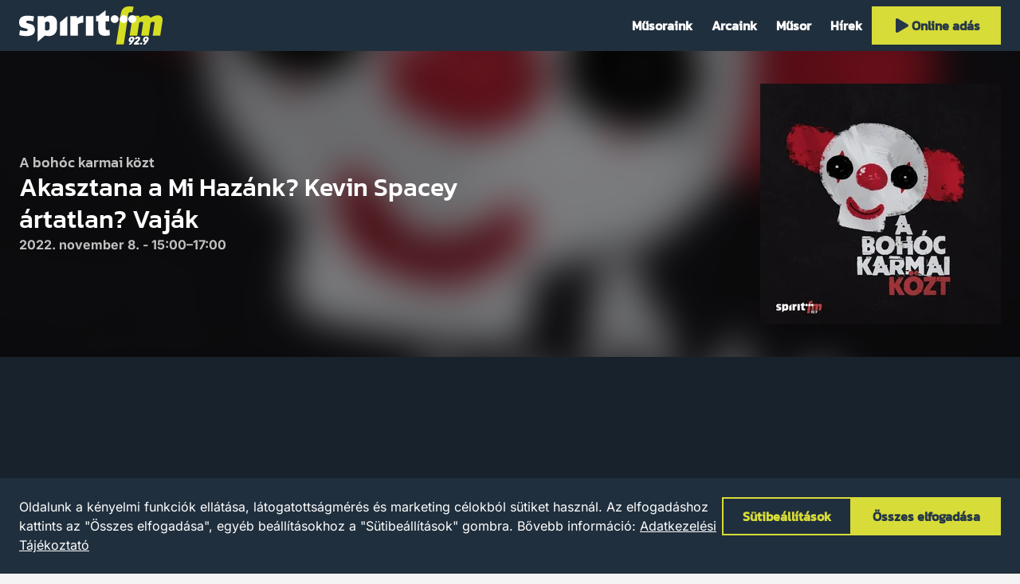

--- FILE ---
content_type: text/html; charset=utf-8
request_url: https://spiritfm.hu/esemeny/akasztana-a-mi-hazank-kevin-spacey-artatlan-vajak
body_size: 42542
content:

<!DOCTYPE html>
<html lang="hu" dir="ltr">
<head>
  <meta charset="utf-8"/>
  <meta name="locale" content="hu-HU" />
  <meta name="consent" />
  <meta name="viewport" content="width=device-width, initial-scale=1.0" />
  <title>Akasztana a Mi Haz&#xE1;nk? Kevin Spacey &#xE1;rtatlan? Vaj&#xE1;k | Spirit FM</title>
  <meta name="default-title" content="Spirit FM">
  <link rel="modulepreload" href="/assets/1769109068/js/init.js" />
  <link rel="modulepreload" href="/assets/1769109068/js/core/uri.js" />
  <link rel="modulepreload" href="/assets/1769109068/js/core/fetch.js" />
  <link rel="modulepreload" href="/assets/1769109068/js/core/http.js" />
  <link rel="modulepreload" href="/assets/1769109068/js/page-base.js" />
  <script>(function(w,d){var x=0,y=0,b=d.documentElement;u=function(){var o=w.innerHeight,p=w.innerWidth;if(x!==p||y!==o){x=p;y=o;b.style.setProperty('--vh',y+'px');b.style.setProperty('--vx',Math.min(x,y)+'px');}};w.addEventListener('resize',u);u();}(window,document))</script>
  
<link rel="preconnect" href="https://storage.googleapis.com" />



<meta name="bucket-name" content="spiritfm" />

<meta name="description" />

<link rel="canonical" href="https://spiritfm.hu/esemeny/akasztana-a-mi-hazank-kevin-spacey-artatlan-vajak" />

<meta name="robots" content="index,follow" />
<meta name="googlebot" content="index,follow" />

    <meta name="gtag:ga" content="G-8BSTE9P0T6" />
<meta name="rating" content="General" />





















  


<meta property="og:site_name" content="Spirit FM">
<meta property="og:locale" content="hu_HU">

<meta property="og:url" content="https://spiritfm.hu/esemeny/akasztana-a-mi-hazank-kevin-spacey-artatlan-vajak">
<meta property="og:type" content="website">
<meta property="og:title" content="Akasztana a Mi Haz&#xE1;nk? Kevin Spacey &#xE1;rtatlan? Vaj&#xE1;k">
<meta property="og:description" content="Spirit FM">

<meta property="og:image" content="https://storage.googleapis.com/spiritfm/series-a-bohoc-karmai-kozt.inbox1200x630.jpg" />
<meta property="og:image:width" content="1200" />
<meta property="og:image:height" content="630" />


<meta name="twitter:card" content="summary_large_image">
<meta name="twitter:url" content="https://spiritfm.hu/esemeny/akasztana-a-mi-hazank-kevin-spacey-artatlan-vajak">
<meta name="twitter:title" content="Akasztana a Mi Haz&#xE1;nk? Kevin Spacey &#xE1;rtatlan? Vaj&#xE1;k">
<meta name="twitter:description" content="Spirit FM">
<meta name="twitter:image" content="https://storage.googleapis.com/spiritfm/series-a-bohoc-karmai-kozt.inbox1200x630.jpg">
<meta name="twitter:image:alt" content="Akasztana a Mi Haz&#xE1;nk? Kevin Spacey &#xE1;rtatlan? Vaj&#xE1;k">








  
<link rel="icon" type="image/x-icon" href="/favicon.ico" />

<link rel="manifest" href="/assets/img/spiritfm/icons/site.webmanifest" />

<link rel="icon" type="image/png" sizes="32x32" href="/assets/img/spiritfm/icons/favicon-32x32.png" />
<link rel="icon" type="image/png" sizes="16x16" href="/assets/img/spiritfm/icons/favicon-16x16.png" />
<link rel="mask-icon" href="/assets/img/spiritfm/icons/safari-pinned-tab.svg" color="#1f2f3d" />

<meta name="theme-color" content="#1f2f3d">
<meta name="msapplication-TileColor" content="#1f2f3d">



<link rel="apple-touch-icon" sizes="180x180" href="/assets/img/spiritfm/icons/apple-touch-icon.png">


















  <style rel="stylesheet">:root{--mwbks: 50rem;--mwbkm: 65rem;--mwbkl: 80rem;--bws: 0.0625rem;--bwm: 0.125rem;--bwl: 0.25rem;--mwdlgs: 20rem;--mwdlgm: 30rem;--mwdlgl: 40rem;--fsts: 1.25rem;--fstm: 2rem;--fstl: 2.5rem;--fsls: 0.8125rem;--fslm: 1rem;--fsll: 1.25rem;--fslp: 0.5rem;--fsb2xs: 0.5rem;--fsbxs: 0.625rem;--fsbs: 0.8125rem;--fsbm: 1rem;--fsbl: 1.25rem;--g3xs: 0.25rem;--g2xs: 0.5rem;--gxs: 0.75rem;--gs: 1rem;--g: 1.5rem;--gl: 2rem;--gxl: 3rem;--dicnxs: 0.75rem;--dicns: 1rem;--dicn: 1.5rem;--dicnl: 2rem;--dicnxl: 3rem;--dibtnxs: 2rem;--dibtns: 2.5rem;--dibtn: 3rem;--dibtnl: 4.5rem;--mwcnt: 80rem;--phcnt: var(--g)}:root{--lhs: 1;--lhm: 1.25;--lhl: 1.5;--ff: var(--ffbd);--fwr: 400;--fwb: 700}:root{--o-sec: 0.75;--o-h: 0.25;--ffttl: 'Kanit', sans-serif;--ffbd: 'Inter', sans-serif;--fflbl: 'Kanit', sans-serif;--fstl: 2rem;--fstm: 1.5rem;--fsts: 1.125rem;--cpri: #fff;--csec: #253747;--cacc: #d7dc38;--cspr: #d7dc38;--cfoc: #ff4f00;--csuc: #73ce00;--cwrn: #ffc90b;--cerr: #d90707;--cskp: #1227aa;--tdxs: 150ms;--bsf: 0 0 0 var(--bwl) var(--cfoc)}:root{--brcmp: 0;--uitbl: var(--cpri);--ctbl: var(--cpri);--ctbl-hdr: var(--csec);--bwtch: var(--bwm);--bctch: var(--cacc);--brtch: 0;--bgtch: var(--cacc);--ctch: var(--csec);--ctch-h: var(--cacc);--bctch-sec: var(--csec);--bgtch-sec: var(--csec);--ctch-sec: var(--cpri);--ctch-sec-h: var(--csec);--brtch-s: 0;--bgnot: var(--cerr);--cnot: var(--csec);--brtt: 0;--bgtt: var(--cpri);--ctt: var(--csec);--scimg-h: 1.05}:root{--brcb: 0;--bwfld: var(--bwm);--bcfld: var(--cpri);--brfld: 0;--bgfld: var(--csec);--hfld: 3rem;--cfld: var(--cpri);--hfld-ml: 12rem;--lhfld-ml: var(--lhl);--bcfld-err: var(--cerr);--bcfld-suc: var(--csuc);--bcfld-dis: #666;--bgfld-dis: #eee;--cfld-dis: #666}:root{--bgpage: #f4f4f4;--bwcrd: 0;--brcrd: 0;--bgcrd: transparent;--ccrd: var(--cpri);--bccrd-h: var(--cacc);--bgsct-age: var(--bgpg);--csct-hero: var(--csec);--bgsct-cookie: #202f3d;--csct-cookie: var(--cpri);--bgsct-nav: #202f3d;--csct-nav: var(--cpri);--pvsct-nav: var(--g2xs);--hsct-nav: 4rem;--bgsct-subnav: var(--csec);--csct-subnav: var(--cpri);--bgsct-footer-legal: #192530;--pvsct-footer-legal: var(--g2xs);--pvsct-footer-legal-mob: var(--gs);--csct-footer-legal: var(--cpri);--pvsct-footer-contact: var(--gxl);--bgsct-footer-info: #202f3d;--csct-footer-info: var(--cpri);--bgpg: #17222c;--bgsct: transparent;--pvsct: var(--gxl);--hsct: auto;--bgsct-alt: transparent;--bgsct-banner: #ddd}html,body,div,span,applet,object,iframe,h1,h2,h3,h4,h5,h6,p,blockquote,pre,a,abbr,acronym,address,big,cite,code,del,dfn,em,img,ins,kbd,q,s,samp,small,strike,strong,sub,sup,tt,var,b,u,i,center,dl,dt,dd,ol,ul,li,fieldset,form,label,legend,table,caption,tbody,tfoot,thead,tr,th,td,article,aside,canvas,details,embed,figure,figcaption,footer,header,hgroup,menu,nav,output,ruby,section,summary,time,mark,audio,video{margin:0;border:0;padding:0;vertical-align:baseline;font:inherit;font-size:100%}article,aside,details,figcaption,figure,footer,header,hgroup,menu,nav,section{display:block}body{line-height:1}a{text-decoration:none;color:currentColor}ol,ul{list-style:none}blockquote,q{quotes:none}blockquote::before,blockquote::after,q::before,q::after{content:'';content:none}table{border-collapse:collapse;border-spacing:0}textarea{resize:none}select{appearance:none;-webkit-appearance:none}input,textarea,select{margin:0;border:0;background:transparent;padding:0;font-family:inherit;font-size:inherit}button{border:0;background:transparent;cursor:pointer;padding:0;color:inherit;font-family:inherit;font-size:inherit}*[hidden]{display:none !important;visibility:hidden;opacity:0}fieldset{margin:0;border:0;padding:0.01rem 0 0 0;min-width:0}body:not(:-moz-handler-blocked) fieldset{display:table-cell}legend{display:table;float:left;margin:0;padding:0;width:100%}legend+*{clear:both}details>summary{cursor:pointer;list-style:none}details>summary::marker{display:none}details>summary::-webkit-details-marker{display:none}.vh{position:absolute;margin:-0.0625rem;border:0;padding:0;width:0.0625rem;height:0.0625rem;overflow:hidden;clip:rect(0 0 0 0)}.sec{opacity:var(--osec)}.abs-fill,.abs-fill-b::before,.abs-fill-a::after{position:absolute;top:0;left:0;width:100%;height:100%}.abs-fill-b::before,.abs-fill-a::after{content:''}@media screen and (min-width: 50.0625em){.no-desktop{display:none !important}}@media screen and (max-width: 50em){.no-mobile{display:none !important}}html{scroll-behavior:smooth}html[loading]{scroll-behavior:initial}body{position:relative;background:var(--bgpage);width:100%;color:var(--cpri)}body[locked]{height:100%;overflow-y:hidden}.page{position:relative;transition:opacity var(--tdxs) ease-in-out;z-index:1}a,button{--bs-f: var(--bsf);--c-f: var(--csec);--td: underline;cursor:pointer;text-decoration:var(--td)}a:hover,button:hover{--td: none}a:focus,button:focus{--td: none;outline:0;box-shadow:var(--bs-f)}.sec{opacity:var(--o-sec)}.grecaptcha-badge{visibility:hidden}body{line-height:var(--lhl);font-family:var(--ff);font-size:var(--fsbm);font-weight:var(--fwr)}strong,b{font-weight:var(--fwb)}em,i{font-style:italic}.ttl,.bd,.lbl,.err,.hint,*:focus>[role='tooltip'],*:hover>[role='tooltip']{line-height:var(--lh);font-family:var(--f);font-size:var(--fs);font-weight:var(--fw)}.ttl{--lh: var(--lhm);--f: var(--ffttl);--fw: var(--fwb)}.ttl-s{--fs: var(--fsts)}.ttl-m{--fs: var(--fstm)}.ttl-l{--fs: var(--fstl)}.bd{--lh: var(--lhl);--f: var(--ffbd)}.bd-s{--fs: var(--fsbs)}.bd-m{--fs: var(--fsbm)}.bd-l{--fs: var(--fsbl)}.lbl{--lh: var(--lhs);--f: var(--fflbl);--fw: var(--fwb)}.lbl-2xs{--fs: var(--fsb2xs)}.lbl-xs{--fs: var(--fsbxs)}.lbl-s{--fs: var(--fsls)}.lbl-m{--fs: var(--fslm)}.lbl-l{--fs: var(--fsll)}.lbl-p{--fs: var(--fslp)}.err,.hint,*:focus>[role='tooltip'],*:hover>[role='tooltip']{--f: var(--fflbl);--fs: var(--fsls);--fw: var(--fwb)}.err,.hint{--lh: var(--lhm)}*:focus>[role='tooltip'],*:hover>[role='tooltip']{--lh: var(--lhs)}.err{color:var(--cerr)}.hint{opacity:var(--o-sec)}.fw-r{font-weight:var(--fwr)}.fw-b{font-weight:var(--fwb)}.ta-l{text-align:left}.ta-c{text-align:center}.ta-r{text-align:right}.tt-lc{text-transform:lowercase}.tt-uc{text-transform:uppercase}.cnt{--ph: var(--phcnt);--mw: var(--mwcnt);box-sizing:border-box;margin-right:auto;margin-left:auto;padding-right:var(--ph);padding-left:var(--ph);width:100%;max-width:calc(var(--mw) + (2 * var(--ph)))}@media screen and (max-width: 64em){.cnt{--ph: var(--gs)}}.grd{--col: 4;--gap: 0;display:grid;grid-template-columns:repeat(var(--col), 1fr);width:100%;min-width:0;min-height:0;gap:var(--gap)}.grd>*{min-width:0}.grd-1{--col: 1}.grd-2{--col: 2}.grd-3{--col: 3}.grd-4{--col: 4}.grd-5{--col: 5}.grd-2xs{--gap: var(--g2xs, 0.5rem)}.grd-xs{--gap: var(--gxs, 0.75rem)}.grd-s{--gap: var(--gs, 1rem)}.grd-m{--gap: var(--g, 1.5rem)}.grd-l{--gap: var(--gl, 2rem)}.grd-xl{--gap: var(--gxl, 3rem)}.grd-2xl{--gap: var(--g2xl, 4.5rem)}.col-2{grid-column:span 2}.row-2{grid-row:span 2}@media screen and (max-width: 60em){.grd{--col: 2}.grd-3{--col: 1}.grd-4{--col: 2}.grd-5{--col: 4}}@media screen and (max-width: 50em){.grd-5{--col: 3}}@media screen and (max-width: 40em){.grd{--col: 1}.grd-4{--col: 1}.grd-5{--col: 2}}@media screen and (max-width: 22em){.grd-5{--col: 1}}[class^='stk']>*{margin-top:0;margin-bottom:0}[class^='hstk']>*{margin-right:0;margin-left:0}.stk,.hstk{--spc: 0;--fd: row;display:flex;flex-direction:var(--fd);justify-content:flex-start;gap:var(--spc)}.stk{--fd: column}.hstk-swipe{overflow-x:scroll;scroll-snap-type:x mandatory;scrollbar-width:none;-ms-overflow-style:none;-webkit-overflow-scrolling:touch;-webkit-scroll-snap-type:x mandatory}.hstk-swipe::-webkit-scrollbar{display:none}.hstk-swipe>*{flex:0 0 100%;scroll-snap-align:start}.hstk-wrap{flex-wrap:wrap}.stk-3xs,.hstk-3xs{--spc: var(--g3xs, 0.25rem)}.stk-2xs,.hstk-2xs{--spc: var(--g2xs, 0.5rem)}.stk-xs,.hstk-xs{--spc: var(--gxs, 0.75rem)}.stk-s,.hstk-s{--spc: var(--gs, 1rem)}.stk-m,.hstk-m{--spc: var(--g, 1.5rem)}.stk-l,.hstk-l{--spc: var(--gl, 2rem)}.stk-xl,.hstk-xl{--spc: var(--gxl, 3rem)}.stk-2xl,.hstk-2xl{--spc: var(--g2xl, 4.5rem)}.fill{flex:1}.fill-2{flex:2}.fill-3{flex:3}.fill-4{flex:4}.ai-fs{align-items:flex-start}.ai-c{align-items:center}.ai-fe{align-items:flex-end}.ai-s{align-items:stretch}.jc-fs{justify-content:flex-start}.jc-c{justify-content:center}.jc-fe{justify-content:flex-end}.jc-sb{justify-content:space-between}.split-top{margin-bottom:auto}.split-right{margin-left:auto}.split-bottom{margin-top:auto}.split-left{margin-right:auto}@media screen and (max-width: 50em){.m-ai-fs{align-items:flex-start}.m-ai-c{align-items:center}.m-ai-fe{align-items:flex-end}.m-ai-s{align-items:stretch}.m-jc-fs{justify-content:flex-start}.m-jc-c{justify-content:center}.m-jc-fe{justify-content:flex-end}.m-jc-sb{justify-content:space-between}.m-split-top{margin-bottom:auto}.m-split-right{margin-left:auto}.m-split-bottom{margin-top:auto}.m-split-left{margin-right:auto}.m-fd-c{--fd: column}.m-fd-cr{--fd: column-reverse}.hstk-swipe>*{scroll-snap-align:center}}.txt{display:flex;flex-direction:column;align-items:flex-start;gap:var(--gs);font-size:var(--fsbl)}.txt>*{max-width:var(--mw);font-size:var(--fs)}.txt a{color:var(--bgtch)}.txt ul,.txt ol{display:flex;flex-direction:column;padding-left:var(--g);list-style:var(--ls);gap:var(--g2xs)}.txt ul{--ls: square}.txt ol{--ls: decimal}.main{--pt-i: var(--hsct-nav)}.main>.in{display:flex;flex-direction:column;padding-top:var(--pt-i)}.main .sct-wrp{display:contents}.main .sct-wrp .sct{--bg: var(--bgsct)}.main .sct-wrp .sct:nth-child(2n + 2){--bg: var(--bgsct-alt)}.sct-nav-rel~.page .main{--pt-i: 0}.aside-wrp{--fb: 18.875rem;flex:0 0 var(--fb)}.aside-wrp--product{--fb: 27rem}.aside{border-radius:var(--brcrd);background:var(--bgcrd);padding:var(--gs)}@media screen and (max-width: 50em){.aside-wrp,.aside-wrp--product{--fb: auto}}.aside-toc{position:sticky;top:calc(var(--hsct-nav) + var(--g))}.aside-toc a{text-decoration:none}.aside-toc a:hover{text-decoration:underline}.bk{--mw: var(--mwbks);width:100%;max-width:var(--mw);overflow:hidden;text-align:left}.bk-s{--mw: var(--mwbks)}.bk-m{--mw: var(--mwbkm)}.bk-l{--mw: var(--mwbkl)}.bk-pagination{--br: var(--brcrd);--bg: var(--bgcrd);--c: var(--ccrd);box-sizing:border-box;border-radius:var(--brcrd);background:var(--bg);padding:var(--g2xs) var(--gs);color:var(--c)}@media screen and (max-width: 50em){.bk-btn>.hstk>*{position:relative;max-width:100%;overflow:hidden}.bk-btn .btn>.in .lbl{overflow:hidden;text-overflow:ellipsis}}.bk-mbd{position:relative;overflow:hidden}.bk-mbd .mbd-cvr{--br: var(--brcrd);display:block;position:relative;border-radius:var(--br);width:100%;overflow:hidden}.bk-mbd .mbd-cvr .img{--br: var(--brcrd);display:block;width:100%}.bk-mbd .mbd-cvr .nlnk .lbl{color:var(--csec)}.bk-mbd .mbd-cvr .bx{box-sizing:border-box}.bk-mbd .mbd-cvr .bx--watch-on-yt{position:absolute;bottom:0;left:0;padding:var(--g3xs) var(--gs);backdrop-filter:blur(var(--g2xs))}.bk-mbd .mbd-cvr .bx--watch-on-yt::before{position:absolute;top:0;left:0;opacity:var(--o-sec);background:var(--cpri);width:100%;height:100%;content:''}.bk-mbd .mbd-cvr .bx--watch-on-yt .nlnk{position:relative;z-index:2;color:var(--csec)}.bk-mbd .yt-play{display:flex;align-items:center;justify-content:center}.bk-mbd .yt-play .icn-wrp{position:absolute;top:50%;left:50%;transform:translate(-50%, -50%)}.bk-mbd .yt-play .icn-wrp .icn{--d: 5rem;position:relative;z-index:2;color:#f00}.bk-mbd .yt-play .icn-wrp::before{position:absolute;top:50%;left:50%;transform:translate(-50%, -50%);z-index:1;background:#fff;width:var(--gl);height:var(--gl);content:''}.bk-mbd .mbd-tf{display:block;width:100%}.bk-mbd .mbd-tf .tf-v1-widget{position:relative;padding-top:40rem}.bk-mbd .mbd-tf .tf-v1-widget iframe{display:block;position:absolute;top:0;left:0;width:100%;height:100%}.bk-mbd .mbd-sp{display:block;width:100%;min-height:15rem}.bk-mbd .mbd-tally iframe{width:100%;height:1000px}@media screen and (max-width: 50em){.bk-mbd .mbd-cvr .bx .bd{--fs: var(--fsbs);margin-left:0}.bk-mbd .mbd-cvr .bx .nlnk{--h: 2rem}.bk-mbd .mbd-cvr .bx .nlnk .lbl{--fs: var(--fsbs)}.bk-mbd .mbd-cvr .bx--overlay{--spc: var(--g2xs);--p: var(--g)}.bk-mbd .mbd-cvr .bx--overlay .icn-wrp{display:none}}.bk-fgr .stk{--spc: var(--g2xs)}.bk-fgr .img{--br: var(--brcrd)}.bk-fgr .caption,.bk-fgr .copy{position:relative}.bk-hdg{--o-i: 0}.bk-hdg .ttl{scroll-margin-top:calc(var(--hsct-nav) + var(--gxl))}.bk-hdg .ibtn{transition:opacity var(--tdxs) ease-in-out;opacity:var(--o-i)}.bk-hdg:focus-within,.bk-hdg:hover{--o-i: 1}[data-subnav] .bk-hdg .ttl{scroll-margin-top:calc(var(--hsct-nav) + var(--hsct-sub) + var(--gxl))}.bk-txt .txt{--mw: 100%}.bk-mph,.bk-not,.bk-qte{--w-b: var(--bwl)}.bk-mph .txt,.bk-not .txt,.bk-qte .txt{position:relative;z-index:1;font-weight:var(--fwb)}.bk-mph .txt>*,.bk-not .txt>*,.bk-qte .txt>*{position:relative;z-index:2}.bk-mph .txt::before,.bk-mph .txt::after,.bk-not .txt::before,.bk-not .txt::after,.bk-qte .txt::before,.bk-qte .txt::after{box-sizing:border-box;position:absolute;top:0;opacity:var(--o-sec);z-index:1;content:''}.bk-mph .txt::before,.bk-not .txt::before,.bk-qte .txt::before{left:0;height:100%}.bk-mph .txt::after,.bk-not .txt::after{display:none}.bk-mph .txt,.bk-qte .txt{padding-left:calc(var(--w-b) + var(--gs))}.bk-mph .txt::before,.bk-qte .txt::before{background:currentcolor;width:var(--w-b)}.bk-qte{--w-a: 1.5rem}.bk-qte .txt{padding-right:calc(var(--w-a) + var(--gs))}.bk-qte .txt::after{right:0;width:var(--w-a);height:100%;color:currentcolor;font-size:var(--fstl);content:'"'}.bk-not .txt{padding:calc(var(--w-b) + var(--gs))}.bk-not .txt::before{border:var(--w-b) solid currentcolor;width:100%}.crd{--td: none;--bw: var(--bwcrd);--bc: transparent;--br: var(--brcrd);--bg: var(--bgcrd);--p: var(--pcrd, var(--gs));--gap: var(--gapcrd, var(--gs));--c: var(--ccrd);--p-d: var(--pcrd-d, 0);--gap-d: var(--g2xs);display:flex;border:var(--bw) solid var(--bc);border-radius:var(--br);background:var(--bg)}.crd>.in{display:flex;flex:1;flex-direction:column;gap:var(--gap);padding:var(--p)}.crd .img{--br: calc(var(--brcrd) / 3)}.crd .data{display:flex;flex-direction:column;gap:var(--gap-d);padding:var(--p-d)}.crd:focus,.crd:hover{--bc: var(--bccrd-h)}.crd-wrp{display:flex;flex-direction:column}.crd-wrp>.crd{flex:1}.crd-gal{--p: 0;overflow:hidden}.crd-gal>.in{overflow:hidden}.crd-gal figure{position:relative}.crd-gal figure .img{position:relative;z-index:1}.crd-gal figure figcaption{box-sizing:border-box;position:absolute;bottom:0;left:0;z-index:2;backdrop-filter:blur(var(--g3xs)) grayscale(1);padding:var(--gs);width:100%}.crd-gal figure figcaption>*{position:relative;z-index:2}.crd-gal figure figcaption::before{position:absolute;top:0;left:0;opacity:var(--o-sec);z-index:1;background:var(--bgsct);width:100%;height:100%;content:''}.crd-sch{--p: var(--pcrd-sch, var(--g2xs))}.dialog{position:fixed;top:0;left:0;z-index:11;width:100%;height:100%;backdrop-filter:blur(var(--gs))}.dialog .bx{position:absolute;top:50%;left:50%;transform:translate(-50%, -50%);z-index:2;border-radius:var(--brdlg);background:var(--bgdlg);padding:var(--gs);width:100%;max-width:20rem;color:var(--cdlg)}.dialog .bx>.in{display:flex;flex-direction:column;gap:var(--gs)}.dialog::before{position:absolute;top:0;left:0;opacity:0.75;z-index:1;background:var(--bgdlg-ol);width:100%;height:100%;content:''}.sct{--bg: var(--bgsct);--pv: var(--pvsct);--h: var(--hsct);--c: var(--csct);box-sizing:border-box;position:relative;transition:background-color var(--tdxs) ease-in-out;background:var(--bg);padding-top:var(--pv);padding-bottom:var(--pv);height:var(--h);color:var(--c);scroll-margin-top:calc(var(--hsct-nav) + var(--gxl))}.sct-alt{--bg: var(--bgsct-alt)}.sct-age{--pv: var(--gxl) !important;--bg: var(--bgsct-age);--c: var(--csct-age);display:flex;box-sizing:border-box;flex-direction:column;justify-content:center;width:100%;min-height:calc(100vh - var(--hsct-nav))}.sct-age .age-sign{display:block;border:0.3125rem solid var(--cerr);border-radius:100%;width:3rem;height:3rem;text-align:center;line-height:3rem}.sct-age .age-text>*{max-width:var(--mwbk)}.sct-banner{display:flex;position:relative;flex-direction:column;background:var(--bgsct-banner) !important;padding-top:var(--pvsct-banner) !important;padding-bottom:calc(var(--pvsct-banner) + var(--fsbxs) + var(--g2xs)) !important}.sct-banner>.lbl{position:absolute;bottom:var(--pvsct-banner);left:0;width:100%;text-align:center;text-transform:uppercase;letter-spacing:0.2ch}.sct-blocks{--pv: var(--pvsct);--h: var(--hsct);--c: var(--csct)}.sct-blocks .cnt>.in{display:flex;gap:var(--g);flex-direction:row-reverse}.sct-blocks[data-layout='page'] .blocks{align-items:center}@media screen and (max-width: 50em){.sct-blocks .cnt>.in{flex-direction:column}}.sct-contact-compact .fill{max-width:39.25rem}.sct-cookie{--bg: var(--bgsct-cookie);--pv: var(--g);--c: var(--csct-cookie);position:fixed;bottom:0;left:0;z-index:2;width:100%}.sct-footer{--bg: var(--bgsct-footer)}.sct-footer dl{--fd: row}.sct-footer dl dt{flex:0 0 40%}.sct-footer dl dd{flex:0 0 60%;margin-top:var(--g2xs)}.sct-footer dl dd+dt{margin-top:var(--g2xs)}.sct-footer dl .bd-l{--fs: var(--fsbm)}.sct-footer-info{--bg: var(--bgsct-footer-info);--c: var(--csct-footer-info)}.sct-footer-contact{--bg: var(--bgsct-footer-info);--c: var(--csct-footer-info)}.sct-footer-legal{--bg: var(--bgsct-footer-legal);--pv: var(--pvsct-footer-legal);--c: var(--csct-footer-legal)}.sct-footer-legal>.cnt{display:flex;align-items:center}.sct-footer-legal .items{margin-left:auto}.sct-footer-legal .ni{--c: var(--csct-footer-legal)}@media screen and (max-width: 50em){.sct-footer-legal{--pv: var(--pvsct-footer-legal-mob)}.sct-footer-legal>.cnt{flex-direction:column}.sct-footer-legal .copy{order:2;margin-top:var(--g2xs)}.sct-footer-legal .items{order:1;margin-left:0}}.sct-footer-legal .ni-wrp--copy,.sct-footer-legal .ni-wrp--poweredby{display:flex;flex-direction:column;justify-content:center;height:2.5rem}.sct-footer-legal .ni-wrp--copy .lbl{--fw: var(--fwr);height:2.5rem;line-height:2.5rem}@media screen and (max-width: 50em){.sct-footer-legal .ni-wrp{order:1;width:100%}.sct-footer-legal .ni-wrp--legal .lbl{text-align:center}.sct-footer-legal .ni-wrp--copy,.sct-footer-legal .ni-wrp--poweredby{flex:0 0 2.5rem;order:2}.sct-footer-legal .ni-wrp--poweredby{align-items:center}}.sct-hdr{--bg: var(--bgsct-hdr);--pv: var(--pvsct-hdr);--h: var(--hsct-hdr);--c: var(--csct-hdr)}.sct-hdr a{--td: none}.sct-hdr a:hover{--td: underline}.sct-hdr .meta>.hstk{flex-wrap:wrap}.sct-hdr .sep{display:block;opacity:var(--o-sec);background:currentcolor;width:var(--bwm);height:1.25rem}@media screen and (max-width: 50em){.sct-hdr .sep{display:none}}.sct-hero{--pv: 0;--c: var(--csct-hero)}.sct-hero>.in{display:flex;box-sizing:border-box;position:absolute;top:0;left:0;align-items:center;z-index:2;background:linear-gradient(90deg, rgba(0,0,0,0.9), transparent 60%);width:100%;height:100%}.sct-hero>.img{position:relative;z-index:1}@media screen and (max-width: 50em){.sct-hero>.in{align-items:flex-end;background:rgba(0,0,0,0.5);padding-bottom:var(--gs)}}.sct-imgtxt>.cnt{align-items:center}.sct-imgtxt .img{--br: var(--brcrd)}.sct-imgtxt[image='right']>.cnt{flex-direction:row-reverse}@media screen and (max-width: 50em){.sct-imgtxt>.cnt,.sct-imgtxt[image='right']>.cnt{flex-direction:column}.sct-imgtxt .img-wrp,.sct-imgtxt[image='right'] .img-wrp{width:100%}.sct-imgtxt .btns,.sct-imgtxt[image='right'] .btns{width:100%}.sct-imgtxt .btns .btn,.sct-imgtxt[image='right'] .btns .btn{width:100%}}.sct-nav{--bg: var(--bgsct-nav);--pv: var(--pvsct-nav);--h: var(--hsct-nav);--c: var(--csct-nav);display:flex;position:fixed;top:0;left:0;align-items:center;transition:height 250ms ease-in-out;z-index:10;width:100%}.sct-nav-rel{position:relative}@media screen and (max-width: 50em){.sct-nav{display:flex;flex-direction:column;overflow:hidden}.sct-nav .cnt{display:flex;flex:1;flex-direction:column}.sct-nav .menu{flex:1;flex-wrap:wrap;align-content:flex-start;height:100%}.sct-nav .ni-wrp{flex:0 0 100%;margin-left:0}.sct-nav .ni-wrp--logo{flex:0 0 var(--wlogo);margin-right:auto}.sct-nav .ni-wrp--toggle-nav{flex:0 0 var(--dibtn)}.sct-nav .ni-wrp--i18n{margin-top:auto;border-top:var(--bws) solid currentcolor;padding-top:var(--g2xs)}.sct-nav .ni-wrp--i18n>.hstk{justify-content:center}.sct-nav .ni-wrp:nth-child(3){margin-top:var(--g)}.sct-nav[open]{height:100vh}}.sct-order .order-form-wrp,.sct-order .order-summary-wrp{background:var(--bgcrd);padding:var(--gs)}.sct-order .order-form-wrp{flex:1}.sct-order .order-summary-wrp{--hsum: 11.5625rem;flex:0 0 25rem}.sct-order .order-summary-wrp .order-products__body{max-height:calc(100vh - var(--hsum) - var(--hsct-nav) - (3 * var(--g)) - var(--g) - var(--fsts));overflow-y:auto}.sct-order .order-summary-wrp .order-summary{position:sticky;top:calc(var(--hsct-nav) + var(--gs))}.sct-prd>.cnt{display:flex;flex-direction:row-reverse;align-items:flex-start}.sct-prd>.cnt .product-details{flex:0 0 25rem}.sct-prd>.cnt .product-content{flex:1}.sct-subn{--bg: var(--bgsct-sub);--pv: var(--pvsct-sub);--h: var(--hsct-sub);--c: var(--csct-sub);overflow:hidden}.sct-userflow{--mw-b: 39.25rem}.sct-userflow>.cnt{display:flex;flex-direction:column;align-items:center;gap:var(--g2xs)}.user-flow-nav{width:100%;max-width:var(--mw-b)}.user-flow-box{--p: var(--gs);box-sizing:border-box;background:var(--bgcrd);padding:var(--p);width:100%;max-width:var(--mw-b)}.user-flow-box .nlnk--recovery{align-self:center}.user-flow-box-separator hr{border:0;background:currentcolor;width:100%;height:var(--bwm)}.user-flow-box-separator .lbl{white-space:nowrap}.att{--td: none;--bw: var(--bwtch);--bc: var(--bctch);--br: var(--brtch);--bg: var(--bgtch);--p: var(--gxs);--c: var(--ctch);--o-b: 1;display:flex;box-sizing:border-box;position:relative;align-items:center;justify-content:center;transition:box-shadow var(--td) ease-in-out,color var(--td) ease-in-out;border:var(--bwm) solid var(--bc);border-radius:var(--br);padding:var(--p);color:var(--c)}.att>.in{display:flex;position:relative;flex:1;align-items:center;z-index:2;gap:var(--g2xs)}.att .data{display:flex;flex:1;flex-direction:column}.att::before{position:absolute;top:calc(-1 * var(--bw));left:calc(-1 * var(--bw));transition:opacity var(--tdxs) ease-in-out;opacity:var(--o-b);z-index:1;border-radius:var(--br);background:var(--bg);width:calc(100% + (2 * var(--bw)));height:calc(100% + (2 * var(--bw)));content:''}.att:focus,.att:hover{--c: var(--ctch-h);--o-b: var(--o-h)}.author{--bw: var(--bwtch);--bc: transparent;--br: var(--brtch-s);--c: var(--cpri);--br-i: var(--brtch-s);--d-i: 2rem;--o-b: 0;--o-a: 0;display:flex;box-sizing:border-box;position:relative;align-items:center;transition:border-color var(--tdxs) ease-in-out,box-shadow var(--tdxs) ease-in-out;z-index:1;border:var(--bw) solid transparent;border-radius:var(--br);text-decoration:none;gap:var(--g2xs);color:var(--c)}.author>*{position:relative;z-index:2}.author .img{flex:0 0 var(--d-i);border-radius:var(--br-i);width:var(--d-i);height:var(--d-i);overflow:hidden}.author::before,.author::after{box-sizing:border-box;position:absolute;top:calc(-1 * var(--bw));left:calc(-1 * var(--bw));transition:opacity var(--tdxs) ease-in-out;border-radius:var(--br);width:calc(100% + (2 * var(--bw)) + var(--g3xs));height:calc(100% + (2 * var(--bw)));content:''}.author::before{opacity:var(--o-b);z-index:1;background:currentcolor}.author::after{opacity:var(--o-a);z-index:2;border:var(--bw) solid var(--bc)}.author:focus,.author:hover{--bc: currentcolor;--o-b: var(--o-h);--o-a: 1}.author:focus{--bs-f: var(--bsf)}.btn{--td: none;--bw: var(--bwtch);--bc: var(--bctch);--br: var(--brtch);--bg: var(--bgtch);--ph: var(--g);--h: 3rem;--c: var(--ctch);--o-b: 1;display:flex;box-sizing:border-box;position:relative;transition:box-shadow var(--tdxs) ease-in-out,color var(--tdxs) ease-in-out;border:var(--bw) solid var(--bc);border-radius:var(--br);background:transparent;padding:0 var(--ph);height:var(--h);overflow:hidden;color:var(--c)}.btn>.in{display:flex;position:relative;flex:1;align-items:center;justify-content:center;z-index:2;width:100%;height:calc(var(--h) - (2 * var(--bw)));gap:var(--g2xs)}.btn>.in .lbl{flex:1;text-align:center;white-space:nowrap}.btn::before{position:absolute;top:calc(-1 * var(--bw));left:calc(-1 * var(--bw));transition:opacity var(--tdxs) ease-in-out;opacity:var(--o-b);z-index:1;border-radius:var(--br);background:var(--bg);width:calc(100% + (2 * var(--bw)));height:calc(100% + (2 * var(--bw)));content:''}.btn:focus,.btn:hover{--c: var(--ctch-h);--o-b: var(--o-h)}.btn:focus{--bs-f: var(--bsf)}.btn-sec{--bg: var(--bgtch-sec);--bc: var(--bgtch-sec);--c: var(--ctch-sec)}.btn-sec:focus,.btn-sec:hover{--c: var(--ctch-sec-h)}.btn-hlw{--c: var(--bg);--o-b: 0}.btn-hlw:focus,.btn-hlw:hover{--o-b: var(--o-h)}.btn-dis{pointer-events:none}.btn--soc>.in .lbl{flex:0 0 auto}.btn--soc-fb{--bc: #2474f2;--bg: #2474f2;--c: #fff}.btn--soc-ggl{--bc: #fff;--bg: #fff;--c: #333}.chps{--spc: var(--g2xs);display:flex;flex-wrap:wrap;gap:var(--spc)}.chp{--td: none;--bw: var(--bwtch);--bc: var(--cpri);--br: var(--brtch-s);--bg: var(--cpri);--c: var(--csec);--o-b: 1;display:block;box-sizing:border-box;position:relative;transition:border-color var(--tdxs) ease-in-out,background-color var(--tdxs) ease-in-out,color var(--tdxs) ease-in-out;border:var(--bw) solid var(--bc);border-radius:var(--br);padding:var(--g3xs) var(--g2xs);color:var(--c)}.chp>*{position:relative;z-index:2}.chp .lbl{display:block}.chp::before{position:absolute;top:calc(-1 * var(--bw));left:calc(-1 * var(--bw));transition:opacity var(--tdxs) ease-in-out;opacity:var(--o-b);z-index:1;border-radius:var(--br);background:var(--bg);width:calc(100% + (2 * var(--bw)));height:calc(100% + (2 * var(--bw)));content:''}a.chp:focus,a.chp:hover{--td: none;--c: var(--cpri);--o-b: var(--o-h)}.ii{--td: none;--bw: var(--bwtch);--bc: transparent;--br: var(--brtch);--ph: var(--gxs);--h: 2.5rem;--c: var(--csct-nav);--o-b: 0;display:flex;box-sizing:border-box;position:relative;align-items:center;justify-content:center;transition:border-color var(--tdxs) ease-in-out;z-index:1;border:var(--bw) solid var(--bc);border-radius:var(--br);padding:0 var(--ph);height:var(--h);overflow:hidden}.ii .lbl{opacity:var(--o-sec)}.ii>.in{display:flex;position:relative;align-items:center;z-index:2;white-space:nowrap;color:var(--c);gap:var(--g2xs)}.ii::before{position:absolute;top:calc(-1 * var(--bw));left:calc(-1 * var(--bw));transition:opacity var(--tdxs) ease-in-out;opacity:var(--o-b);border-radius:var(--br);background:currentcolor;width:calc(100% + (2 * var(--bw)));height:calc(100% + (2 * var(--bw)));content:''}.ii:focus,.ii:hover{--bc: currentcolor;--o-b: var(--o-h)}@media screen and (max-width: 50em){.ii .lbl{--fs: var(--fsbl)}}.ibtn{--td: none;--bw: var(--bwtch);--bc: transparent;--br: var(--brtch);--bg: currentcolor;--d: var(--dibtn);--c: currentcolor;--o-b: 0;display:flex;box-sizing:border-box;position:relative;align-items:center;justify-content:center;transition:border-color var(--tdxs) ease-in-out,var(--tdxs) ease-in-out,color var(--tdxs) ease-in-out;border:var(--bw) solid var(--bc);border-radius:var(--br);background:transparent;width:var(--d);height:var(--d);color:var(--c)}.ibtn>*{position:relative;z-index:2}.ibtn [role='tooltip']{position:absolute;top:100%;transform:translateX(-50%);z-index:3}.ibtn::before{position:absolute;top:calc(-1 * var(--bw));left:calc(-1 * var(--bw));transition:opacity var(--td) ease-in-out;opacity:var(--o-b);z-index:1;border-radius:var(--br);background:var(--bg);width:calc(100% + (2 * var(--bw)));height:calc(100% + (2 * var(--bw)));content:''}.ibtn:focus,.ibtn:hover{--bc: currentcolor;--o-b: var(--o-h)}.ibtn-xs{--d: var(--dibtnxs)}.ibtn-s{--d: var(--dibtns)}.ibtn-l{--d: var(--dibtnl)}.icn{--d: var(--dicn);display:block;width:var(--d);height:var(--d)}.icn-xs{--d: var(--dicnxs)}.icn-s{--d: var(--dicns)}.icn-m{--d: var(--dicn)}.icn-l{--d: var(--dicnl)}.icn-xl{--d: var(--dicnxl)}.img{--r: 100%;--fit: cover;--br: var(--brimg);--sc: 1;display:block;border-radius:var(--br);width:100%;overflow:hidden}.img>.in{display:block;position:relative;padding-top:var(--r);height:0}.img iframe,.img video,.img img,.img source,.img picture{display:block;position:absolute;top:50%;left:50%;transform:translate(-50%, -50%) scale(var(--sc));transition:transform var(--tdxs) ease-in-out;width:100%;height:100%;object-fit:var(--fit)}.img-03{--r: 30%}.img-04{--r: 40%}.img-05{--r: 50%}.img-05625{--r: 56.25%}.img-066{--r: 66.6666%}.img-075{--r: 75%}.img-1{--r: 100%}.img-133{--r: 133%}.img-cnt{--fit: contain}.img-circle{--br: 100%}.img-cvr{--fit: cover;--r: 0;display:flex;flex-direction:column;height:100%}.img-cvr>.in{flex:1}.img-prx iframe,.img-prx video,.img-prx img,.img-prx source,.img-prx picture{transition:transform 50ms ease-in-out;width:110%;height:110%}a:hover .img,a:focus .img{--sc: var(--scimg-h)}.logo{--w: var(--wlogo, auto);--h: var(--hlogo, 3rem);display:block}.logo img,.logo svg{display:block;width:var(--w);height:var(--h)}.ni{--td: none;--bw: var(--bwtch);--bc: transparent;--br: var(--brtch);--ph: var(--gxs);--h: 2.5rem;--c: var(--csct-nav);--o-b: 0;display:flex;box-sizing:border-box;position:relative;align-items:center;justify-content:center;transition:border-color var(--tdxs) ease-in-out;z-index:1;border:var(--bw) solid var(--bc);border-radius:var(--br);padding:0 var(--ph);height:var(--h);overflow:hidden}.ni>.in{display:flex;position:relative;align-items:center;z-index:2;white-space:nowrap;color:var(--c);gap:var(--g2xs)}.ni::before{position:absolute;top:calc(-1 * var(--bw));left:calc(-1 * var(--bw));transition:opacity var(--tdxs) ease-in-out;opacity:var(--o-b);border-radius:var(--br);background:currentcolor;width:calc(100% + (2 * var(--bw)));height:calc(100% + (2 * var(--bw)));content:''}.ni:focus,.ni:hover{--bc: var(--csct-nav);--o-b: var(--o-h)}.ni--legal{--c: var(--csct-footer-legal)}.ni--legal .lbl{--fs: var(--fsbs);--fw: var(--fwr)}@media screen and (max-width: 50em){.ni{--h: 3rem}.sct-nav .ni .lbl{--fs: var(--fsbl)}}.nlnk{--td: none;--fd: row;--bw: var(--bwtch);--bc: transparent;--br: var(--brtch);--h: 2.5rem;--c: currentColor;--o-b: 0;--tr-i: 0;display:flex;position:relative;height:var(--h)}.nlnk>.in{display:flex;position:relative;flex-direction:var(--fd);align-items:center;z-index:2;height:var(--h);gap:var(--g2xs)}.nlnk .icn{flex:0 0 var(--d);transform:translateX(var(--tr-i));transition:transform var(--tdxs) ease-in-out}.nlnk::before,.nlnk::after{position:absolute;top:0;left:calc(-1 * var(--gxs));border-radius:var(--br);width:calc(100% + (2 * var(--gxs)));height:100%;content:''}.nlnk::before{transition:opacity var(--tdxs) ease-in-out;opacity:var(--o-b);z-index:1;background:var(--c)}.nlnk::after{box-sizing:border-box;transition:border-color var(--tdxs) ease-in-out;border:var(--bw) solid var(--bc)}.nlnk:focus,.nlnk:hover{--bc: currentcolor;--o-b: var(--o-h);--tr-i: var(--g2xs)}.nlnk:focus{box-shadow:none}.nlnk:focus::after{box-shadow:var(--bsf)}.nlnk[data-icon='left']{--fd: row-reverse}.nlnk[data-icon='left']:focus,.nlnk[data-icon='left']:hover{--tr-i: calc(-1 * var(--g2xs))}.poweredby{display:flex;flex-direction:column;align-items:flex-end;justify-content:center;text-decoration:none}.poweredby svg{margin-top:-0.1875rem;height:1rem}.skip-link{--bg: var(--bgtch);--h: 3rem;--c: var(--ctch);position:fixed;top:0;left:0;transform:translateY(-100%);z-index:998;background:var(--bg);width:100%;height:var(--h);text-align:center;line-height:var(--h);color:var(--c)}.skip-link:focus{transform:translateY(0)}.ti>.hstk{padding:var(--gs)}.ti>.hstk:focus{outline:0;box-shadow:inset 0 0 0 var(--bwl) var(--cfoc)}.ti>.bd{padding:0 var(--gs) var(--gs) var(--gs)}.ti .iwrp{display:flex;box-sizing:border-box;align-items:center;justify-content:center;border:var(--bwm) solid transparent;width:1.5rem;height:1.5rem}.ti .iwrp--opened{display:none}.ti .iwrp--closed{display:flex}.ti summary+*{display:block}.ti:focus .iwrp,.ti:hover .iwrp{border-color:var(--cpri)}.ti[open] .iwrp--opened{display:flex}.ti[open] .iwrp--closed{display:none}*:focus>[role='tooltip'],*:hover>[role='tooltip']{--br: var(--brtt);--bg: var(--bgtt);--p: var(--g2xs);--c: var(--ctt);--w-t: 0.375rem;position:absolute;top:100%;left:50%;transform:translateX(-50%);margin:0;border-radius:var(--br);background:var(--bg);padding:calc(var(--p) / 2) var(--p);width:auto;height:auto;overflow:visible;white-space:nowrap;color:var(--c);font-weight:var(--fwb);clip:auto;pointer-events:none}*:focus>[role='tooltip']::before,*:hover>[role='tooltip']::before{position:absolute;top:0;left:50%;transform:translate(-50%, calc(-1 * var(--w-t)));z-index:1;border-width:0 var(--w-t) var(--w-t);border-style:solid;border-color:transparent transparent var(--bg);width:0;height:0;content:''}*:focus>[role='tooltip'][direction='left'],*:hover>[role='tooltip'][direction='left']{top:50%;right:100%;left:auto;transform:translateY(-50%)}*:focus>[role='tooltip'][direction='left']::before,*:hover>[role='tooltip'][direction='left']::before{top:50%;left:100%;transform:translate(calc(-1 * var(--bwm)), -50%);border-width:var(--w-t) 0 var(--w-t) var(--w-t);border-color:transparent transparent transparent var(--bg)}.collection header{width:100%}.collection .btn{width:39.25rem}@media screen and (max-width: 50em){.collection .btn{width:100%}}.contact-entry dl dd{margin-top:var(--g2xs)}.contact-entry dl dd+dt{margin-top:var(--gxs)}.sct-footer .contact-entry .lbl--opening,.sct-footer .contact-entry .bd--opening{display:none}.map{--br: var(--brcrd);--br-p: var(--brcrd);--bg-p: var(--bgcrd);--c-p: var(--ccrd);--bw-b: var(--bwtch);--bc-b: var(--bctch-sec);--br-b: var(--brtch);--c-b: var(--ctch-sec);--o-b-b: 1;position:relative;border-radius:var(--br);width:100%;overflow:hidden}.map .map-wrp{position:relative;z-index:1}.map .map-wrp>.in{display:block;position:relative;padding-top:66%}.map .actions{box-sizing:border-box;position:absolute;bottom:0;left:0;z-index:2;padding:var(--gs);width:100%;color:var(--csec);backdrop-filter:blur(var(--g3xs))}.map .actions>*{position:relative;z-index:2}.map .actions::before{display:block;position:absolute;top:0;left:0;opacity:var(--o-sec);z-index:1;background:var(--cpri);width:100%;height:100%;content:''}@media screen and (max-width: 50em){.map .actions{position:static}.map .actions>.hstk{align-items:flex-start}.map .actions::before{opacity:1}}.map .leaflet-popup-content-wrapper,.map .leaflet-popup-tip{box-shadow:none;background:var(--bg-p)}.map .leaflet-popup-content-wrapper{border-radius:var(--br-p);color:var(--c-p)}.map .leaflet-control{position:relative;border:var(--bw-b) solid var(--bc-b);border-radius:var(--br-b);box-shadow:none;overflow:hidden;color:var(--c-b)}.map .leaflet-bar a{position:relative;border:0;border-radius:0;background:transparent;color:var(--c-b)}.map .leaflet-bar a::before{position:absolute;top:calc(-1 * var(--bwtch));left:calc(-1 * var(--bwtch));transition:opacity var(--tdxs) ease-in-out;opacity:var(--o-b-b);z-index:-1;border-radius:var(--brtch);background:var(--bgtch-sec);width:calc(100% + (2 * var(--bwtch)));height:calc(100% + (2 * var(--bwtch)));content:''}.map .leaflet-bar a:hover{--o-b-b: var(--o-h);--c-b: var(--ctch-sec-h);border:0;border-radius:0;background:transparent}.map .leaflet-control-attribution{display:none !important}.details{--br: var(--brcrd);--bg: var(--bgcrd);--c: var(--ccrd);--bw-t: var(--bwtch);--bc-t: transparent;--br-t: var(--brtch);--ph-t: var(--gs);--h-t: 2rem;--o-t-b: 0;transition:box-shadow var(--tdxs) ease-in-out;border-radius:var(--br);background:var(--bg);color:var(--c)}.details summary>.hstk{box-sizing:border-box;padding:var(--gs)}.details summary:focus{outline:0}.details .toggle{position:relative;transition:border-color var(--tdxs) ease-in-out;border:var(--bw-t) solid var(--bc-t);border-radius:var(--br-t);padding:0 var(--ph-t);height:var(--h-t)}.details .toggle>*{position:relative;z-index:2;height:var(--h-t)}.details .toggle::before{position:absolute;top:calc(-1 * var(--bw-t));left:calc(-1 * var(--bw-t));transition:opacity var(--tdxs) ease-in-out;opacity:var(--o-t-b);border-radius:var(--br-t);background:currentcolor;width:calc(100% + (2 * var(--bw-t)));height:calc(100% + (2 * var(--bw-t)));content:''}.details .close{display:none}.details .content{padding:0 var(--gs) var(--gs) var(--gs)}.details[open] .close{display:flex}.details[open] .expand{display:none}.details:focus-within,.details:focus{outline:0}.details:focus-within,.details:hover{--bc-t: currentcolor;--o-t-b: var(--o-h)}.details:focus-within{box-shadow:var(--bsf)}@media screen and (max-width: 50em){.details summary>.hstk{align-items:flex-start;width:100%}.details summary>.hstk>.fill{width:100%}}.follow{flex-wrap:wrap}.gallery{--c: var(--cgal);--bg-ol: var(--bggal-ol);display:flex;position:fixed;top:0;left:0;flex-direction:column;z-index:100;width:100%;height:100%;color:var(--c);backdrop-filter:blur(var(--gs))}.gallery>*{position:relative;z-index:2}.gallery .ibtn--close{position:absolute;top:var(--g);right:var(--g);z-index:3}.gallery::before{position:absolute;top:0;left:0;opacity:0.75;z-index:1;background:var(--bg-ol);width:100%;height:100%;content:''}.gallery .counter{display:none}.gallery .copyright{position:absolute;right:var(--gs);bottom:var(--gs);z-index:3;line-height:var(--lhs);font-size:var(--fsbs)}.gallery-body{display:flex;position:relative;flex:1;flex-direction:column}.gallery-body .slides{flex:1}.gallery-slide{position:relative;z-index:1}.gallery-slide--banner{align-items:center;justify-content:center}.gallery-slide img{position:absolute;top:50%;left:50%;transform:translate(-50%, -50%);z-index:1;width:100%;height:100%;max-height:calc(100% - 2 * var(--gxl));object-fit:contain}.gallery-slide .slide-details{display:flex;box-sizing:border-box;position:absolute;bottom:0;left:0;flex-direction:column;z-index:3;padding:var(--gs);width:100%;gap:var(--g3xs)}.gallery-slide .slide-details>*{position:relative;z-index:2;text-align:center}.gallery-slide .slide-details::before{position:absolute;top:0;left:0;opacity:0.75;z-index:1;background:var(--bg-ol);width:100%;height:100%;content:'';backdrop-filter:blur(var(--gs))}.gallery-slide::after{position:absolute;top:0;left:0;z-index:2;width:100%;height:100%;content:''}.gallery-navigation .ibtn{position:absolute;top:50%;transform:translateY(-50%);z-index:3}.gallery-navigation .ibtn--prev{left:var(--g)}.gallery-navigation .ibtn--next{right:var(--g)}.kvs{display:flex;position:relative;flex-wrap:wrap;flex-direction:row;margin-top:0}.kvs .key,.kvs .val{box-sizing:border-box;position:relative;margin-top:0;padding:var(--g2xs) 0;width:50%}.kvs .key::before,.kvs .val::before{bottom:0}.kvs .key{padding-right:calc(var(--gxs) / 2)}.kvs .val{padding-left:calc(var(--gxs) / 2)}.kvs .key::before,.kvs .val::before,.kvs::before{position:absolute;left:0;opacity:var(--o-h, 0.2);background:currentcolor;width:100%;height:var(--bws);content:''}.kvs::before{top:0}.newsletter .btn-wrp{width:100%}.newsletter .btn-wrp .btn{width:100%}.product-gallery .img{--fit: contain}.product-gallery .img:focus,.product-gallery .img:hover{--sc: 1}.product-gallery .hstk-swipe-wrp{position:relative}.product-gallery .hstk-swipe-wrp .hstk{position:relative;z-index:1}.product-gallery .hstk-swipe-wrp .ibtn{position:absolute;top:50%;transform:translateY(-50%);z-index:2}.product-gallery .hstk-swipe-wrp .ibtn--prev{left:0}.product-gallery .hstk-swipe-wrp .ibtn--next{right:0}.product-gallery .gallery-previews li{flex:0 0 8.5rem}.product-description .bk-hdg .ttl-l{--fs: var(--fstm)}.product-description .bk-hdg .ibtn{display:none}.product-details{box-sizing:border-box;background:var(--bgcrd);padding:var(--gs);width:100%}.product-details .chp--category{align-self:flex-start}.product-details .price--promo-original{text-decoration:line-through;line-height:var(--lhs)}.product-details .btn--add-to-cart{flex:1}.product-order{display:flex;gap:var(--gxs)}.product-order .img{flex:0 0 4rem}.product-order .content{display:flex;gap:var(--gxs);flex:1}.product-order .data,.product-order .price{display:flex;flex-direction:column}.product-order .data{flex:1}.product-order .fld-slct{flex:0 0 auto}.product-order .price{flex:0 0 10rem}.product-order .price .net{display:none}.product-order .ibtn{--bw: 0rem;--d: var(--gs)}.product-order .ibtn .icn{--d: var(--gxs)}.product-order .ibtn:hover [role='tooltip']{display:none}.product-order .fld-slct{position:relative}.product-order .fld-slct .in select{--bw: 0rem;--bg: transparent;box-sizing:border-box;padding:0 var(--g3xs);width:1.75rem;height:1.5rem;line-height:1.5rem;text-align:center;font-family:inherit;font-size:var(--fsbm);font-weight:var(--fwb)}.product-order .fld-slct .in::before{position:absolute;top:0;left:0;opacity:var(--o-h);background:var(--bcfld);width:100%;height:100%;content:''}@media screen and (max-width: 50em){.product-order .content{flex-direction:column}.product-order .fld-slct{flex:0 0 auto;max-width:5.5rem}.product-order .price{flex:0 0 auto;margin-left:0}}:root{--hsch-h: 7.5rem;--stsch: calc(var(--hsch-h) / 12);--wsch-col-1st: 5rem}.evt{display:flex;box-sizing:border-box;position:absolute;top:calc(var(--stsch) * var(--pos));left:0;flex-direction:column;padding:var(--g3xs);width:100%;height:calc(var(--stsch) * var(--len))}.evt>*{flex:1}.hour{--h: var(--hsch-h);box-sizing:border-box;position:relative;padding:var(--g2xs);width:100%;height:var(--h)}.hour::before{position:absolute;top:0;left:0;opacity:0.25;background:currentColor;width:100%;height:var(--bws);content:''}.sch-cols{display:flex;width:calc(100% - var(--wsch-col-1st));overflow-x:scroll;overflow-y:hidden;scroll-snap-type:x mandatory;scrollbar-width:none;-ms-overflow-style:none;-webkit-overflow-scrolling:touch;-webkit-scroll-snap-type:x mandatory}.sch-cols::-webkit-scrollbar{display:none}.sch-cols>*{flex:0 0 100%;scroll-snap-align:start}.sch-col{--w-1st: var(--wsch-col-1st);position:relative;flex:1;min-width:20%}.sch-col-1st{flex:0 0 var(--w-1st);min-width:var(--w-1st);text-align:center}@media screen and (max-width: 60em){.sch-col{min-width:25%}.sch-col-1st{min-width:var(--w-1st)}}@media screen and (max-width: 50em){.sch-col{min-width:30%}.sch-col-1st{min-width:var(--w-1st)}}@media screen and (max-width: 40em){.sch-col{min-width:50%}.sch-col-1st{min-width:var(--w-1st)}}@media screen and (max-width: 30em){.sch-col{min-width:100%}.sch-col-1st{min-width:var(--w-1st)}}.col-hdr{padding:var(--g2xs)}.col-rows{position:relative}.schedule{position:relative;border:var(--bws) solid var(--cpri);border-radius:var(--brcmp)}.schedule>.hstk{width:100%}.schedule .ibtn{position:absolute;top:0}.schedule .ibtn--sch-prev{left:0}.schedule .ibtn--sch-next{right:0}.tbl-wrp{width:100%;overflow-x:auto}table{--br: var(--brcmp);--p: var(--gxs);--c: var(--ctbl);--ui: var(--uitbl);--c-h: var(--ctbl-hdr);position:relative;z-index:1;border:var(--bws) solid var(--ui);border-radius:var(--br);min-width:100%;overflow:hidden;color:var(--c)}table td,table th{position:relative;padding:var(--p);text-align:center}table td>*,table th>*{position:relative;z-index:2}table td::before,table td::after,table th::before,table th::after{position:absolute;left:0;z-index:1;background:var(--ui);width:100%;content:''}table td::before,table th::before{top:0;opacity:0;height:100%}table td::after,table th::after{position:absolute;bottom:0;opacity:0.5;height:var(--bws)}table th{color:var(--c-h)}table th::before{opacity:1}table tr:nth-child(2n + 2) td::before{opacity:0.25}table tr:last-child td::after{display:none}.tabs{border:var(--bws) solid var(--cpri);border-radius:var(--brcmp)}.tabs-nav{--fb: 18.875rem;flex:0 0 var(--fb);border-right:var(--bws) solid var(--cpri)}.tabs-nav .ti{border-bottom:var(--bws) solid var(--cpri)}.tabs-content{flex:1}.tab{--p: var(--g)}.tab .sct-blocks .cnt{--ph: 0}.tabs .tab .sct-blocks{--bg: transparent}@media screen and (max-width: 50em){.tabs-nav{--fb: auto}.tab{--p: var(--gs)}}.blocks{display:flex;flex-direction:column;gap:var(--gs)}.data-form .fld-txt--zip{max-width:6rem}input,textarea,select{display:block;border:0;background:transparent;color:inherit;font-family:inherit;font-size:inherit}input:focus,textarea:focus,select:focus{outline:0}select,input:not([type='radio']):not([type='checkbox']),textarea,.fld-file>.in{--bw: var(--bwfld);--bc: var(--bcfld);--br: var(--brfld);--bg: var(--bgfld);--ph: var(--gxs);--c: var(--cfld);--bs-f: var(--bsf);box-sizing:content-box;border:var(--bw) solid var(--bc);border-radius:var(--br);background:var(--bg);padding-right:var(--ph);padding-left:var(--ph);width:calc(100% - (2 * var(--ph)) - (2 * var(--bw)));color:var(--c)}select:focus,input:not([type='radio']):not([type='checkbox']):focus,textarea:focus,.fld-file>.in:focus{box-shadow:var(--bs-f)}select,input:not([type='radio']):not([type='checkbox']),.fld-file>.in{--bw: var(--bwfld);--h: var(--hfld);height:calc(var(--h) - (2 * var(--bw)));line-height:1}select{--bw: var(--bwfld);--ph: var(--gxs);--of: var(--dibtn);padding-right:var(--of);width:calc(100% - var(--ph) - var(--of) - (2 * var(--bw)));appearance:none}textarea{--ph: var(--gxs);--h: var(--hfld-ml);padding-top:var(--ph);padding-bottom:var(--ph);height:var(--h);resize:none;line-height:var(--lhl)}.fld>.in{display:block;position:relative}.fld .info{display:flex;flex-direction:column;gap:var(--g3xs)}.fld-txt,.fld-ml,.fld-pw,.fld-slct,.fld-file{display:flex;position:relative;flex-direction:column;gap:var(--g3xs)}.fld-slct,.fld-pw,.fld-file{--d-a: var(--dibtn)}.fld-slct .in .additional,.fld-pw .in .additional,.fld-file .in .additional{display:flex;position:absolute;top:0;right:0;align-items:center;justify-content:center;z-index:2;width:var(--d-a);height:var(--d-a)}.fld-slct .in{position:relative}.fld-slct .in select{position:relative;z-index:1}.fld-slct .in .additional{pointer-events:none}.fld-pw [type='password']+.additional .ibtn--hide{display:none}.fld-pw [type='text']+.additional .ibtn--show{display:none}.fld-file>.in{height:auto;min-height:var(--hfld)}.fld-file .file-state{display:none;height:auto;overflow:hidden}.fld-file .file-state .lbl{display:block;margin-top:calc((var(--h) - (var(--fsbm) * var(--lhl))) / 2);margin-right:var(--d-a);margin-bottom:calc((var(--h) - (var(--fsbm) * var(--lhl))) / 2);line-height:var(--lhl)}.fld-file .file-state-default{display:block}.fld-file[data-state] .file-state-default{display:none}.fld-file[data-state='ondrag'] .file-state-ondrag{display:block}.fld-file[data-state='onupload']{pointer-events:none}.fld-file[data-state='onupload'] .additional .icn{animation-name:spin;animation-duration:1000ms;animation-iteration-count:infinite}.fld-file[data-state='onupload'] .file-state-onupload{display:block}.fld-file[data-state='onuploaded'] .file-state-onuploaded{display:block}@keyframes spin{from{transform:rotateZ(0)}to{transform:rotateZ(360deg)}}.fld-selector>.in{display:flex;border:var(--bwm) solid var(--cpri);border-radius:var(--g2xs);overflow:hidden}.fld-selector .box{display:block;padding:var(--g2xs) var(--gs)}.fld-selector .lbl{line-height:1.75rem}.fld-selector input:checked+.box{background:var(--cpri);color:var(--csec)}.fld-selector--theme>.in{flex-direction:column}.fld-cb,.fld-rd,.fld-tgl,.fld-ro,s-checkbox-field,s-radio-field,s-toggle-field,s-rich-option{--br: var(--brfld);--p: var(--gxs);--c: var(--cfld);--o-b: 0;--br-b: var(--brfld);--bw-box: var(--bwfld);--bc-box: var(--bcfld);--br-box: var(--brcb);--bg-box: var(--bgfld);--d-box: 1.5rem;--c-box: var(--cfld);--o-m: 0;--sc-m: 0;--c-m: var(--bgfld);display:flex;position:relative;flex-direction:column;gap:var(--g3xs);z-index:1}.fld-cb label,.fld-rd label,.fld-tgl label,.fld-ro label,s-checkbox-field label,s-radio-field label,s-toggle-field label,s-rich-option label{display:flex}.fld-cb .in,.fld-rd .in,.fld-tgl .in,.fld-ro .in,s-checkbox-field .in,s-radio-field .in,s-toggle-field .in,s-rich-option .in{display:flex;position:relative;flex:1;border-radius:var(--br);cursor:pointer;padding:var(--p);overflow:hidden;gap:var(--g2xs)}.fld-cb .in>*,.fld-rd .in>*,.fld-tgl .in>*,.fld-ro .in>*,s-checkbox-field .in>*,s-radio-field .in>*,s-toggle-field .in>*,s-rich-option .in>*{z-index:2}.fld-cb .in::before,.fld-rd .in::before,.fld-tgl .in::before,.fld-ro .in::before,s-checkbox-field .in::before,s-radio-field .in::before,s-toggle-field .in::before,s-rich-option .in::before{position:absolute;top:0;left:0;transition:opacity var(--tdxs) ease-in-out,background-color var(--tdxs) ease-in-out;opacity:var(--o-b);z-index:1;border-radius:var(--br-b);background:var(--c);width:100%;height:100%;content:''}.fld-cb .box,.fld-rd .box,.fld-tgl .box,.fld-ro .box,s-checkbox-field .box,s-radio-field .box,s-toggle-field .box,s-rich-option .box{display:flex;position:relative;flex:0 0 var(--d-box);align-items:center;justify-content:center;border:var(--bw-box) solid var(--bc-box);border-radius:var(--br-box);background:var(--bg-box);width:var(--d-box);height:var(--d-box);overflow:hidden;color:var(--c-box);box-sizing:border-box}.fld-cb .box::before,.fld-cb .box::after,.fld-rd .box::before,.fld-rd .box::after,.fld-tgl .box::before,.fld-tgl .box::after,.fld-ro .box::before,.fld-ro .box::after,s-checkbox-field .box::before,s-checkbox-field .box::after,s-radio-field .box::before,s-radio-field .box::after,s-toggle-field .box::before,s-toggle-field .box::after,s-rich-option .box::before,s-rich-option .box::after{display:block;position:absolute;transition:opacity var(--tdxs) ease-in-out,transform var(--tdxs) ease-in-out,background-color var(--tdxs) ease-in-out;opacity:var(--o-m);content:''}.fld-cb .box::before,.fld-rd .box::before,.fld-tgl .box::before,.fld-ro .box::before,s-checkbox-field .box::before,s-radio-field .box::before,s-toggle-field .box::before,s-rich-option .box::before{top:50%;left:50%;transform:translate(-50%, -50%) rotateZ(-45deg) scale(var(--sc-m));z-index:2}.fld-cb .box::after,.fld-rd .box::after,.fld-tgl .box::after,.fld-ro .box::after,s-checkbox-field .box::after,s-radio-field .box::after,s-toggle-field .box::after,s-rich-option .box::after{top:0;left:0;z-index:1;background:currentColor;width:100%;height:100%}.fld-cb .lbl,.fld-rd .lbl,.fld-tgl .lbl,.fld-ro .lbl,s-checkbox-field .lbl,s-radio-field .lbl,s-toggle-field .lbl,s-rich-option .lbl{display:flex;flex:1;flex-direction:column;justify-content:center;line-height:var(--lhl);color:currentColor}.fld-cb input:focus+.in,.fld-rd input:focus+.in,.fld-tgl input:focus+.in,.fld-ro input:focus+.in,s-checkbox-field input:focus+.in,s-radio-field input:focus+.in,s-toggle-field input:focus+.in,s-rich-option input:focus+.in{--o-b: 0.1;--bs-f: var(--bsf)}.fld-cb input:focus+.in .box,.fld-rd input:focus+.in .box,.fld-tgl input:focus+.in .box,.fld-ro input:focus+.in .box,s-checkbox-field input:focus+.in .box,s-radio-field input:focus+.in .box,s-toggle-field input:focus+.in .box,s-rich-option input:focus+.in .box{box-shadow:var(--bs-f)}.fld-cb input:checked+.in,.fld-rd input:checked+.in,.fld-tgl input:checked+.in,.fld-ro input:checked+.in,s-checkbox-field input:checked+.in,s-radio-field input:checked+.in,s-toggle-field input:checked+.in,s-rich-option input:checked+.in{--o-b: 0.1;--sc-m: 1;--o-m: 1}.fld-cb input:disabled+.in,.fld-rd input:disabled+.in,.fld-tgl input:disabled+.in,.fld-ro input:disabled+.in,s-checkbox-field input:disabled+.in,s-radio-field input:disabled+.in,s-toggle-field input:disabled+.in,s-rich-option input:disabled+.in{--bc-box: var(--bcfld-dis);--bg-box: var(--bgfld-dis)}.fld-cb input:disabled+.in .box,.fld-rd input:disabled+.in .box,.fld-tgl input:disabled+.in .box,.fld-ro input:disabled+.in .box,s-checkbox-field input:disabled+.in .box,s-radio-field input:disabled+.in .box,s-toggle-field input:disabled+.in .box,s-rich-option input:disabled+.in .box{border-style:dashed}.fld-cb input:disabled:checked+.in,.fld-rd input:disabled:checked+.in,.fld-tgl input:disabled:checked+.in,.fld-ro input:disabled:checked+.in,s-checkbox-field input:disabled:checked+.in,s-radio-field input:disabled:checked+.in,s-toggle-field input:disabled:checked+.in,s-rich-option input:disabled:checked+.in{--bc-box: var(--bcfld-dis);--bg-box: var(--bgfld-dis)}.fld-cb input:disabled:checked+.in .box,.fld-rd input:disabled:checked+.in .box,.fld-tgl input:disabled:checked+.in .box,.fld-ro input:disabled:checked+.in .box,s-checkbox-field input:disabled:checked+.in .box,s-radio-field input:disabled:checked+.in .box,s-toggle-field input:disabled:checked+.in .box,s-rich-option input:disabled:checked+.in .box{opacity:0.75;border-style:dashed}.fld-cb:hover,.fld-cb:focus-within,.fld-rd:hover,.fld-rd:focus-within,.fld-tgl:hover,.fld-tgl:focus-within,.fld-ro:hover,.fld-ro:focus-within,s-checkbox-field:hover,s-checkbox-field:focus-within,s-radio-field:hover,s-radio-field:focus-within,s-toggle-field:hover,s-toggle-field:focus-within,s-rich-option:hover,s-rich-option:focus-within{--o-b: 0.1}s-checkbox-field .box::before,.fld-cb .box::before{border-bottom:0.25rem solid var(--c-m);border-left:0.25rem solid var(--c-m);width:0.5rem;height:0.25rem}.fld-rd,.fld-ro,s-radio-field,s-rich-option{--br-box: 100%}.fld-rd .box::before,.fld-ro .box::before,s-radio-field .box::before,s-rich-option .box::before{border:0;border-radius:100%;background:var(--c-m);width:0.625rem;height:0.625rem}.fld-tgl,s-toggle-field{--br-tgl: var(--brfld);--br-box: 1.5rem;--bg-box: var(--bgfld)}.fld-tgl .box,s-toggle-field .box{--br: var(--br-box);flex:0 0 calc(1.5 * var(--d-box));transition:background-color var(--tdxs) ease-in-out;border-radius:var(--br)}.fld-tgl .box::before,s-toggle-field .box::before{box-sizing:border-box;position:absolute;top:var(--bw-box);left:var(--bw-box);transform:none;transition:transform var(--tdxs) ease-in-out,background-color var(--tdxs) ease-in-out;opacity:1;border:var(--bwfld) solid var(--bcfld);border-radius:100%;background:transparent;width:calc(var(--d-box) - (4 * var(--bw-box)));height:calc(var(--d-box) - (4 * var(--bw-box)))}.fld-tgl .box::after,s-toggle-field .box::after{display:none}.fld-tgl input:checked+.in,s-toggle-field input:checked+.in{--bg-box: var(--csuc)}.fld-tgl input:checked+.in .box::before,s-toggle-field input:checked+.in .box::before{transform:translateX(calc(var(--g) - (6 * var(--bwm))));background:var(--bc-box)}.fld-tgl input:disabled:checked+.in,s-toggle-field input:disabled:checked+.in{--bg-box: var(--csuc)}.fld-ro,s-rich-option{--bw: var(--bwfld);--bc: var(--bcfld)}.fld-ro .lft,s-rich-option .lft{display:flex;flex-direction:column}.fld-ro .in,s-rich-option .in{transition:border-color var(--tdxs) ease-in-out;border:var(--bw) solid var(--bc);border-radius:var(--br);overflow:hidden}.fld-ro input:checked+.in,s-rich-option input:checked+.in{--bc: var(--csuc)}dope-radios{display:flex;flex-direction:column;gap:var(--gxs)}.btn--radio-state .in--paused{display:none}.btn--radio-state .in--playing{display:flex}.btn--radio-state[data-paused] .in--paused{display:flex}.btn--radio-state[data-paused] .in--playing{display:none}.sct-cookie{z-index:6}.details{--bg: rgba(255, 255, 255, 0.1)}dl{--fd:row}dl dt,dl dd{flex:0 0 50%;margin-top:var(--g2xs)}dl dt:nth-child(1),dl dd:nth-child(2){margin-top:0}@media screen and (max-width: 36em){dl{--fd:column}dl dd{margin-top:0}}.ttl{font-weight:500}.age-limit{--d:2rem;display:block;width:var(--d);height:var(--d)}.episode{display:flex;padding:var(--gs);background:var(--csec)}.episode>.hstk{flex:1}.chp{--bc: var(--cacc);--bg: var(--cacc);--c: var(--csec);padding:var(--g3xs) var(--g2xs);text-transform:uppercase}.details summary .icn{color:var(--cspr)}.img-blur img{z-index:1;filter:blur(var(--g))}.img-blur::before{position:absolute;top:0;left:0;opacity:0.4;z-index:2;background:#000;width:100%;height:100%;content:''}.logo{--bs-f:none}.ni{--bw:0;--scx:0}.ni::after{position:absolute;bottom:0;left:50%;transform:translate(-50%, -50%) scale(var(--scx), 1);transition:transform ease-in-out var(--tdxs);background:var(--cspr);width:100%;height:var(--bwm);content:'';transform-origin:center center}.ni:focus,.ni:hover{--scx:1;box-shadow:none}.nlnk .icn{color:var(--cspr)}.crd{--bs-f: none}.crd .bd{opacity:0.75}.crd:not(.crd-sch){--p: 0}.crd:not(.crd-sch) time{display:none}.crd-sch{background:#253747}.crd:focus .ttl,.crd:hover .ttl{text-decoration:underline}.crd-upc{--bg:rgba(255,255,255,0.1);padding:var(--g2xs) var(--g2xs) var(--g2xs) var(--gs)}.crd-upc .ttl{overflow:hidden;text-overflow:ellipsis;white-space:nowrap}.crd-upc .data{flex:1;overflow:hidden}.crd-upc .img-wrp{flex:0 0 4.5rem}.crd-sch>.in{border-left:var(--bwl) solid rgba(255,255,255,0.5)}.sct{--pv:0}.sct+.sct:not(.sct-banner){padding-top:var(--gxl)}.main-impresszum .sct-blocks .blocks .bk-hdg .ttl,.sct-collection header .ttl,.sct-hdr:not(.sct-hdr-prs):not(.sct-hdr-spr):not(.main-art .sct-hdr) .ttl,.sct-hero:not(.sct-hero-home) .ttl,.sct-hero-home .radio-upcoming header .ttl,.sct-schedule>.cnt>header .ttl{position:relative;padding-left:var(--gl);text-transform:uppercase;letter-spacing:0.0625rem}.main-impresszum .sct-blocks .blocks .bk-hdg .ttl::before,.sct-collection header .ttl::before,.sct-hdr:not(.sct-hdr-prs):not(.sct-hdr-spr):not(.main-art .sct-hdr) .ttl::before,.sct-hero:not(.sct-hero-home) .ttl::before,.sct-hero-home .radio-upcoming header .ttl::before,.sct-schedule>.cnt>header .ttl::before{position:absolute;top:50%;left:0;transform:translateY(-50%);border-width:var(--g) var(--g) 0 0;border-style:solid;border-color:var(--cspr) transparent transparent transparent;width:0;height:0;content:''}.main-musoraink .sct-collection,.main-musoraink .sct-schedule,.main-hirek .sct-collection,.main-hirek .sct-schedule,.main-musor .sct-collection,.main-musor .sct-schedule,.main-arcaink .sct-collection,.main-arcaink .sct-schedule{padding-top:var(--gxl)}.sct-collection .cnt{position:relative}.sct-collection .nlnk{position:absolute;top:0;right:var(--g);margin-top:0}.sct-collection-details .episodes{width:100%}.sct-collection-details .episode{--td:none;--bg:var(--csec);--trx:calc(-1 * var(--g2xs))}.sct-collection-details .episode .icn{transform:translateX(var(--trx));transition:transform var(--tdxs) ease-in-out;color:var(--cspr)}.sct-collection-details .episode:hover{--td:underline;--trx:0}@media screen and (max-width: 40em){.sct-collection .nlnk{position:relative;top:0;right:0;margin-top:var(--spc)}}.sct-hdr{padding-top:var(--gxl)}.sct-hdr-prs,.sct-hdr-spr{position:relative;padding-top:0}.sct-hdr-prs>.in,.sct-hdr-spr>.in{display:flex;position:absolute;top:0;left:0;align-items:center;z-index:2;width:100%;height:100%}.sct-hdr-prs>.img,.sct-hdr-spr>.img{position:relative;z-index:1}.sct-hdr-prs .txt-wrp,.sct-hdr-spr .txt-wrp{display:flex}.sct-hdr-prs .txt-wrp>*,.sct-hdr-spr .txt-wrp>*{flex:1;justify-content:center;max-width:40rem}.sct-hdr-prs .txt-wrp p,.sct-hdr-spr .txt-wrp p{max-width:80ch}.sct-hdr-prs .img-wrp,.sct-hdr-spr .img-wrp{display:flex;flex:1;flex-direction:column;max-width:18.875rem}@media screen and (max-width: 68em){.sct-hdr-prs>.in,.sct-hdr-spr>.in{position:relative;padding-top:var(--gxl);padding-bottom:var(--gxl);width:100%}.sct-hdr-prs>.img,.sct-hdr-spr>.img{position:absolute;top:0;left:0;z-index:1;width:100%;height:100%}}.sct-schedule .schedule{border:var(--bwm) solid rgba(255,255,255,0.1)}.sct-schedule .sch-col-1st .hour{border-right:var(--bwm) solid rgba(255,255,255,0.1)}.sct-schedule .ibtn{color:var(--cspr)}.sct-cookie{--pv:var(--g);padding-top:var(--g) !important}.sct-nav{--pv:var(--pvsct-nav)}.footer{border-top:var(--bwm) solid var(--cspr)}.sct-footer-contact{--pv:var(--pvsct-footer-contact)}@media screen and (max-width: 30em){.sct-footer-contact>.cnt>.hstk{flex-direction:column-reverse}.sct-footer-contact .logo{margin-left:0}.sct-footer-contact .lbl{margin-top:var(--spc)}}.sct-footer-legal{--pv:var(--pvsct-footer-legal)}.sct-footer-legal .ni-wrp--copy{height:auto;min-height:2.5rem}@media screen and (max-width: 50em){.sct-footer-legal{padding-top:var(--gs);padding-bottom:var(--gs)}.sct-footer-legal .ni-wrp--legal .lbl{height:var(--hni-legal-mob);line-height:var(--hni-legal-mob)}.sct-footer-legal .ni-wrp--copy{flex:0 0 auto}.sct-footer-legal .ni-wrp.split-right{margin-left:0 !important}}.sct-radio{display:none}@media screen and (max-width: 50em){.sct-radio{--bg: var(--bgpg);--pv:var(--gs);display:block;position:fixed;bottom:0;left:0;z-index:5;border-top:var(--bwm) solid var(--cspr);padding-top:var(--gs) !important;width:100%;box-sizing:border-box}.sct-radio a{text-decoration:none}.sct-radio .btn--radio-state{flex:0 0 3rem;padding:0}body{padding-bottom:5rem}}@media screen and (max-width: 50em){.sct-nav .ni-wrp:not(.ni-wrp--ibtn):not(.ni-wrp--logo){margin-top:var(--gxl)}}.sct-hero{--pv:var(--pvsct-hero);--bg:var(--bgsct-hero);position:relative}.sct-hero>*{position:relative;z-index:2}.sct-hero>.in{display:flex;position:absolute;top:0;left:0;flex-direction:column;justify-content:center;z-index:2;width:100%;height:100%}.sct-hero>.in>.cnt{display:flex;position:relative;flex:1;flex-direction:column;justify-content:flex-end;z-index:2;padding-bottom:var(--gxl)}.sct-hero .ttl{color:var(--cpri)}.sct-hero .img{position:relative;z-index:1}.sct-hero::before{position:absolute;top:0;left:0;z-index:2;background:#17222c;background:linear-gradient(0, #17222c 0%, rgba(23,34,44,0) 50%);width:100%;height:100%;content:''}.sct-hero-home>.in{position:relative}.sct-hero-home>.in>.cnt{flex-direction:row;gap:var(--g);padding-top:var(--gxl)}.sct-hero-home>.img{position:absolute;top:0;left:0;z-index:1;width:100%;height:100%}.sct-hero-home .radio-live{flex:1}.sct-hero-home .radio-live .data-wrp{width:100%}.sct-hero-home .radio-live .img-wrp{flex:1;max-width:20.5rem}.sct-hero-home .radio-live a{text-decoration:none}.sct-hero-home .radio-live a:focus,.sct-hero-home .radio-live a:hover{text-decoration:underline}.sct-hero-home .btn .icn{color:var(--cspr)}.sct-hero-home .radio-upcoming{flex:1;max-width:18.875rem}@media screen and (max-width: 55em){.sct-hero-home>.in>.cnt{flex-direction:column}.sct-hero-home .radio-upcoming{max-width:100%}.sct-hero-home .radio-upcoming .stk-xs{flex-direction:row}.sct-hero-home .radio-upcoming .stk-xs>*{flex:1}}@media screen and (max-width: 40em){.sct-hero-home .radio-upcoming .stk-xs{flex-direction:column}}.main{background:var(--bgpg)}.main .sct-hero+.sct:not(.sct-banner){padding-top:var(--gxl)}.main .sct:last-child{padding-bottom:var(--gxl)}@media screen and (max-width: 50em){.main .sct-age{padding:var(--gxl) 0 !important;min-height:auto}}.main-fooldal .sct-collection-article .grd>*:nth-child(1){grid-column:span 2;grid-row:span 2}.main-fooldal .sct-collection-article .grd>*:nth-child(1) .ttl{font-size:var(--fstm)}@media screen and (max-width: 50em){.main-fooldal .sct-collection-article .grd>*:nth-child(1){grid-column:span 1;grid-row:span 1}.main-fooldal .sct-collection-article .grd>*:nth-child(1) .ttl{font-size:var(--fsts)}.main-fooldal .sct-collection-article .grd>*:nth-child(1) .bd{display:none}}.main-musoraink .sct-collection-superevent .grd{--col:2}.main-musoraink .sct-collection-superevent .crd>.in{flex-direction:row;gap:var(--gs)}.main-musoraink .sct-collection-superevent .crd>.in .img{flex:0 0 10rem}.main-musoraink .sct-collection-superevent .crd>.in .ttl{font-size:var(--fstm)}@media screen and (max-width: 60em){.main-musoraink .sct-collection-superevent .grd{--col:1}}@media screen and (max-width: 30em){.main-musoraink .sct-collection-superevent .crd>.in{flex-direction:column}.main-musoraink .sct-collection-superevent .crd>.in .img{flex:0 0 auto}}.sct-collection-person .grd{--col:6}.sct-collection-person .crd{text-align:center;font-size:var(--fsbm)}.sct-collection-person .crd .bd{display:none}@media screen and (max-width: 64em){.sct-collection-person .grd{--col:4}}@media screen and (max-width: 50em){.sct-collection-person .grd{--col:2}}@media screen and (max-width: 20em){.sct-collection-person .grd{--col:1}}.main-search{padding-top:calc(var(--hsct-nav) + var(--gxl))}.swipe-wrp-default{width:100%}.swipe-wrp-default .crd .ttl{text-align:center;font-size:var(--fsbm)}.swipe-wrp-default .crd .bd{display:none}.swipe-wrp-default .crd>.in{gap:var(--g2xs)}.hstk-swipe-wrp{position:relative;flex:1}.hstk-swipe-wrp>.hstk{width:100%}.hstk-swipe-wrp .hstk-swipe{--count:6}.hstk-swipe-wrp .hstk-swipe>li{flex:0 0 calc((100% - ((var(--count) - 1) * var(--spc))) / var(--count))}.hstk-swipe-wrp .ibtn{position:absolute;top:50%;margin:0;background:#202f3d;color:var(--cspr)}.hstk-swipe-wrp .ibtn--prev{left:0;transform:translate(calc(-1 * var(--gs)), -50%)}.hstk-swipe-wrp .ibtn--next{right:0;transform:translate(var(--gs), -50%)}@media screen and (max-width: 64em){.swipe-wrp-default .hstk-swipe-wrp .hstk-swipe{--count:4}}@media screen and (max-width: 50em){.swipe-wrp-default .hstk-swipe-wrp .hstk-swipe{--count:2}}@media screen and (max-width: 30em){.swipe-wrp-default .hstk-swipe-wrp .hstk-swipe{--count:1.5}}
</style>
<noscript><link rel="stylesheet" href="/font-cache/Kanit:500.css" /></noscript><script async>(function(d){var i,f,fs,l;if(!d.fonts){l=d.createElement('link');l.setAttribute('rel','stylesheet');l.setAttribute('href','/font-cache/Kanit:500.css');d.head.appendChild(l);}else{fs=[{"family":"Kanit","source":"url(/font-cache/s-kanit-v17-nKKU-Go6G5tXcr5mOBWnVaE.woff2)","style":"normal","weight":500,"unicodeRange":"U\u002B0000-00FF, U\u002B0131, U\u002B0152-0153, U\u002B02BB-02BC, U\u002B02C6, U\u002B02DA, U\u002B02DC, U\u002B0304, U\u002B0308, U\u002B0329, U\u002B2000-206F, U\u002B20AC, U\u002B2122, U\u002B2191, U\u002B2193, U\u002B2212, U\u002B2215, U\u002BFEFF, U\u002BFFFD"},{"family":"Kanit","source":"url(/font-cache/s-kanit-v17-nKKU-Go6G5tXcr5mOBWpVaF5NQ.woff2)","style":"normal","weight":500,"unicodeRange":"U\u002B0100-02BA, U\u002B02BD-02C5, U\u002B02C7-02CC, U\u002B02CE-02D7, U\u002B02DD-02FF, U\u002B0304, U\u002B0308, U\u002B0329, U\u002B1D00-1DBF, U\u002B1E00-1E9F, U\u002B1EF2-1EFF, U\u002B2020, U\u002B20A0-20AB, U\u002B20AD-20C0, U\u002B2113, U\u002B2C60-2C7F, U\u002BA720-A7FF"},{"family":"Kanit","source":"url(/font-cache/s-kanit-v17-nKKU-Go6G5tXcr5mOBWoVaF5NQ.woff2)","style":"normal","weight":500,"unicodeRange":"U\u002B0102-0103, U\u002B0110-0111, U\u002B0128-0129, U\u002B0168-0169, U\u002B01A0-01A1, U\u002B01AF-01B0, U\u002B0300-0301, U\u002B0303-0304, U\u002B0308-0309, U\u002B0323, U\u002B0329, U\u002B1EA0-1EF9, U\u002B20AB"},{"family":"Kanit","source":"url(/font-cache/s-kanit-v17-nKKU-Go6G5tXcr5mOBWzVaF5NQ.woff2)","style":"normal","weight":500,"unicodeRange":"U\u002B02D7, U\u002B0303, U\u002B0331, U\u002B0E01-0E5B, U\u002B200C-200D, U\u002B25CC"}];for(i=0;i<fs.length;++i){f=fs[i];d.fonts.add(new FontFace(f.family,f.source,f));}}}(document))</script>
<noscript><link rel="stylesheet" href="/font-cache/Inter:400,700.css" /></noscript><script async>(function(d){var i,f,fs,l;if(!d.fonts){l=d.createElement('link');l.setAttribute('rel','stylesheet');l.setAttribute('href','/font-cache/Inter:400,700.css');d.head.appendChild(l);}else{fs=[{"family":"Inter","source":"url(/font-cache/s-inter-v20-UcC73FwrK3iLTeHuS_nVMrMxCp50SjIa25L7SUc.woff2)","style":"normal","weight":400,"unicodeRange":"U\u002B0100-02BA, U\u002B02BD-02C5, U\u002B02C7-02CC, U\u002B02CE-02D7, U\u002B02DD-02FF, U\u002B0304, U\u002B0308, U\u002B0329, U\u002B1D00-1DBF, U\u002B1E00-1E9F, U\u002B1EF2-1EFF, U\u002B2020, U\u002B20A0-20AB, U\u002B20AD-20C0, U\u002B2113, U\u002B2C60-2C7F, U\u002BA720-A7FF"},{"family":"Inter","source":"url(/font-cache/s-inter-v20-UcC73FwrK3iLTeHuS_nVMrMxCp50SjIa25L7SUc.woff2)","style":"normal","weight":700,"unicodeRange":"U\u002B0100-02BA, U\u002B02BD-02C5, U\u002B02C7-02CC, U\u002B02CE-02D7, U\u002B02DD-02FF, U\u002B0304, U\u002B0308, U\u002B0329, U\u002B1D00-1DBF, U\u002B1E00-1E9F, U\u002B1EF2-1EFF, U\u002B2020, U\u002B20A0-20AB, U\u002B20AD-20C0, U\u002B2113, U\u002B2C60-2C7F, U\u002BA720-A7FF"},{"family":"Inter","source":"url(/font-cache/s-inter-v20-UcC73FwrK3iLTeHuS_nVMrMxCp50SjIa0ZL7SUc.woff2)","style":"normal","weight":700,"unicodeRange":"U\u002B0301, U\u002B0400-045F, U\u002B0490-0491, U\u002B04B0-04B1, U\u002B2116"},{"family":"Inter","source":"url(/font-cache/s-inter-v20-UcC73FwrK3iLTeHuS_nVMrMxCp50SjIa2JL7SUc.woff2)","style":"normal","weight":700,"unicodeRange":"U\u002B0460-052F, U\u002B1C80-1C8A, U\u002B20B4, U\u002B2DE0-2DFF, U\u002BA640-A69F, U\u002BFE2E-FE2F"},{"family":"Inter","source":"url(/font-cache/s-inter-v20-UcC73FwrK3iLTeHuS_nVMrMxCp50SjIa1pL7SUc.woff2)","style":"normal","weight":400,"unicodeRange":"U\u002B0370-0377, U\u002B037A-037F, U\u002B0384-038A, U\u002B038C, U\u002B038E-03A1, U\u002B03A3-03FF"},{"family":"Inter","source":"url(/font-cache/s-inter-v20-UcC73FwrK3iLTeHuS_nVMrMxCp50SjIa1ZL7.woff2)","style":"normal","weight":700,"unicodeRange":"U\u002B0000-00FF, U\u002B0131, U\u002B0152-0153, U\u002B02BB-02BC, U\u002B02C6, U\u002B02DA, U\u002B02DC, U\u002B0304, U\u002B0308, U\u002B0329, U\u002B2000-206F, U\u002B20AC, U\u002B2122, U\u002B2191, U\u002B2193, U\u002B2212, U\u002B2215, U\u002BFEFF, U\u002BFFFD"},{"family":"Inter","source":"url(/font-cache/s-inter-v20-UcC73FwrK3iLTeHuS_nVMrMxCp50SjIa2pL7SUc.woff2)","style":"normal","weight":700,"unicodeRange":"U\u002B0102-0103, U\u002B0110-0111, U\u002B0128-0129, U\u002B0168-0169, U\u002B01A0-01A1, U\u002B01AF-01B0, U\u002B0300-0301, U\u002B0303-0304, U\u002B0308-0309, U\u002B0323, U\u002B0329, U\u002B1EA0-1EF9, U\u002B20AB"},{"family":"Inter","source":"url(/font-cache/s-inter-v20-UcC73FwrK3iLTeHuS_nVMrMxCp50SjIa2JL7SUc.woff2)","style":"normal","weight":400,"unicodeRange":"U\u002B0460-052F, U\u002B1C80-1C8A, U\u002B20B4, U\u002B2DE0-2DFF, U\u002BA640-A69F, U\u002BFE2E-FE2F"},{"family":"Inter","source":"url(/font-cache/s-inter-v20-UcC73FwrK3iLTeHuS_nVMrMxCp50SjIa1pL7SUc.woff2)","style":"normal","weight":700,"unicodeRange":"U\u002B0370-0377, U\u002B037A-037F, U\u002B0384-038A, U\u002B038C, U\u002B038E-03A1, U\u002B03A3-03FF"},{"family":"Inter","source":"url(/font-cache/s-inter-v20-UcC73FwrK3iLTeHuS_nVMrMxCp50SjIa2ZL7SUc.woff2)","style":"normal","weight":700,"unicodeRange":"U\u002B1F00-1FFF"},{"family":"Inter","source":"url(/font-cache/s-inter-v20-UcC73FwrK3iLTeHuS_nVMrMxCp50SjIa2pL7SUc.woff2)","style":"normal","weight":400,"unicodeRange":"U\u002B0102-0103, U\u002B0110-0111, U\u002B0128-0129, U\u002B0168-0169, U\u002B01A0-01A1, U\u002B01AF-01B0, U\u002B0300-0301, U\u002B0303-0304, U\u002B0308-0309, U\u002B0323, U\u002B0329, U\u002B1EA0-1EF9, U\u002B20AB"},{"family":"Inter","source":"url(/font-cache/s-inter-v20-UcC73FwrK3iLTeHuS_nVMrMxCp50SjIa1ZL7.woff2)","style":"normal","weight":400,"unicodeRange":"U\u002B0000-00FF, U\u002B0131, U\u002B0152-0153, U\u002B02BB-02BC, U\u002B02C6, U\u002B02DA, U\u002B02DC, U\u002B0304, U\u002B0308, U\u002B0329, U\u002B2000-206F, U\u002B20AC, U\u002B2122, U\u002B2191, U\u002B2193, U\u002B2212, U\u002B2215, U\u002BFEFF, U\u002BFFFD"},{"family":"Inter","source":"url(/font-cache/s-inter-v20-UcC73FwrK3iLTeHuS_nVMrMxCp50SjIa0ZL7SUc.woff2)","style":"normal","weight":400,"unicodeRange":"U\u002B0301, U\u002B0400-045F, U\u002B0490-0491, U\u002B04B0-04B1, U\u002B2116"},{"family":"Inter","source":"url(/font-cache/s-inter-v20-UcC73FwrK3iLTeHuS_nVMrMxCp50SjIa2ZL7SUc.woff2)","style":"normal","weight":400,"unicodeRange":"U\u002B1F00-1FFF"}];for(i=0;i<fs.length;++i){f=fs[i];d.fonts.add(new FontFace(f.family,f.source,f));}}}(document))</script>

  <script>
window.NShop = {
  userId: '',
  i18n: '/endpoints/i18n'
};
</script>

  



  <meta name="facebook-domain-verification" content="ylzq9qdc2twz|m1j1q7jza8qml5g3x" />


<meta name="grecaptcha-site-key" content="6LdiWlkaAAAAALfSSPONEgJAvjzoiLGI58LHQH_k" />






    <script async src="https://www.googletagmanager.com/gtag/js?id=G-8BSTE9P0T6"></script>
    <script>window.dataLayer=window.dataLayer||[];function gtag(){dataLayer.push(arguments);}gtag('consent','default',{ad_storage:'denied',ad_user_data:'denied',ad_personalization:'denied',analytics_storage:'denied',functionality_storage:'denied',personalization_storage:'denied',security_storage:'denied'});gtag('js', new Date());gtag('config', 'G-8BSTE9P0T6');</script>


<script async src="https://pagead2.googlesyndication.com/pagead/js/adsbygoogle.js?client=ca-pub-3928557408802164" crossorigin="anonymous"></script>

<script async src="https://securepubads.g.doubleclick.net/tag/js/gpt.js"></script>


</head>
<body>

  <svg class="vh">
  <symbol id="i-arrow-left" viewBox="0 0 24 24"><path d="m12.263 21.841.884-.894a.547.547 0 0 0 0-.767l-6.925-7.006h15.242a.539.539 0 0 0 .536-.542v-1.264c0-.3-.24-.542-.536-.542H6.222l6.925-7.007a.547.547 0 0 0 0-.766l-.884-.894a.531.531 0 0 0-.757 0l-9.35 9.458a.546.546 0 0 0 0 .766l9.35 9.458c.209.212.548.212.757 0Z" fill="currentColor"/></symbol>
  <symbol id="i-arrow-right" viewBox="0 0 24 24"><path d="m11.737 2.159-.884.894a.546.546 0 0 0 0 .766l6.925 7.007H2.536a.539.539 0 0 0-.536.542v1.264c0 .3.24.542.536.542h15.242l-6.925 7.007a.547.547 0 0 0 0 .766l.884.894c.209.212.548.212.757 0l9.35-9.458a.547.547 0 0 0 0-.766l-9.35-9.458a.531.531 0 0 0-.757 0Z" fill="currentColor"/></symbol>
  <symbol id="i-bars" viewBox="0 0 24 24"><path d="M21.464 6.383H2.536A.524.524 0 0 1 2 5.873V4.51C2 4.229 2.24 4 2.536 4h18.928c.296 0 .536.229.536.51v1.362c0 .282-.24.511-.536.511Zm0 6.808H2.536a.524.524 0 0 1-.536-.51v-1.362c0-.282.24-.51.536-.51h18.928c.296 0 .536.228.536.51v1.362c0 .282-.24.51-.536.51Zm0 6.809H2.536A.524.524 0 0 1 2 19.49v-1.362c0-.282.24-.511.536-.511h18.928c.296 0 .536.229.536.51v1.362c0 .282-.24.511-.536.511Z" fill="currentColor"/></symbol>
  <symbol id="i-cloud-upload" viewBox="0 0 24 24"><path d="M20.3888 9.75402C20.2388 7.42366 18.4275 5.57143 16.2 5.57143C15.915 5.57143 15.6338 5.60357 15.36 5.66384C14.1638 4.0567 12.3038 3 10.2 3C7.0275 3 4.36875 5.39866 3.73875 8.61696C1.49625 9.5933 0 11.9357 0 14.5714C0 18.1232 2.685 21 6 21H18.6C21.5813 21 24 18.4085 24 15.2143C24 12.7312 22.53 10.5616 20.3888 9.75402ZM18.6 19.0714H6C3.67875 19.0714 1.8 17.0585 1.8 14.5714C1.8 12.3054 3.36375 10.429 5.4 10.1156V10.0714C5.4 7.2308 7.54875 4.92857 10.2 4.92857C12.2063 4.92857 13.9237 6.24643 14.64 8.11875C15.06 7.73304 15.6038 7.5 16.2 7.5C17.5238 7.5 18.6 8.65312 18.6 10.0714C18.6 10.5455 18.48 10.9915 18.27 11.3732C18.3788 11.3612 18.4913 11.3571 18.6 11.3571C20.5875 11.3571 22.2 13.0848 22.2 15.2143C22.2 17.3438 20.5875 19.0714 18.6 19.0714ZM11.1188 7.76116C10.9425 7.57232 10.6575 7.57232 10.4813 7.76116L6.58125 11.9397C6.405 12.1286 6.405 12.4339 6.58125 12.6228L7.215 13.3018C7.39125 13.4906 7.68 13.4906 7.85625 13.2978L9.9 11.0558V16.6607C9.9 16.9259 10.1025 17.1429 10.35 17.1429H11.25C11.4975 17.1429 11.7 16.9259 11.7 16.6607V11.0558L13.7438 13.2978C13.92 13.4906 14.205 13.4906 14.385 13.3018L15.0188 12.6228C15.195 12.4339 15.195 12.1286 15.0188 11.9397L11.1188 7.76116Z" fill="currentColor"/></symbol>
  <symbol id="i-envelope" viewBox="0 0 24 24"><path d="M21.75 3H2.25A2.25 2.25 0 0 0 0 5.25v13.5A2.25 2.25 0 0 0 2.25 21h19.5A2.25 2.25 0 0 0 24 18.75V5.25A2.25 2.25 0 0 0 21.75 3Zm0 2.25v1.913c-1.051.856-2.727 2.187-6.309 4.992-.79.62-2.353 2.112-3.441 2.095-1.088.017-2.652-1.475-3.441-2.095C4.977 9.35 3.3 8.018 2.25 7.163V5.25h19.5Zm-19.5 13.5v-8.7c1.074.855 2.597 2.056 4.919 3.874C8.194 14.73 9.988 16.51 12 16.5c2.002.01 3.774-1.744 4.83-2.576a794.285 794.285 0 0 0 4.92-3.874v8.7H2.25Z" fill="currentColor"/></symbol>
  <symbol id="i-file" viewBox="0 0 24 24"><path d="M20.3391 4.59284L16.4062 0.660806C15.9844 0.239015 15.4125 0 14.8172 0H5.25C4.00781 0.00468657 3 1.0123 3 2.25424V21.7504C3 22.9923 4.00781 23.9999 5.25 23.9999H18.75C19.9922 23.9999 21 22.9923 21 21.7504V6.18627C21 5.59108 20.7609 5.01463 20.3391 4.59284ZM18.5672 6.0035H15V2.43702L18.5672 6.0035ZM5.25 21.7504V2.25424H12.75V7.12827C12.75 7.75159 13.2516 8.25305 13.875 8.25305H18.75V21.7504H5.25Z" fill="currentColor"/></symbol>
  <symbol id="i-hand-pointer" viewBox="0 0 24 24"><path d="M18.5893 8.40755C17.6321 7.24655 16.0024 6.91012 14.667 7.51233C13.9242 6.777 12.8902 6.45825 11.8878 6.59222V3.14062C11.8878 1.40887 10.4275 0 8.63268 0C6.83781 0 5.37757 1.40887 5.37757 3.14062V10.6935C4.39989 10.3462 3.2526 10.4548 2.32885 11.1094C0.887308 12.1311 0.571156 14.0782 1.61434 15.4759L7.00134 22.6947C7.6114 23.512 8.59889 24 9.64286 24H18.398C19.9106 24 21.2253 22.9922 21.5682 21.572L22.9151 15.9939C22.9715 15.7602 22.9999 15.5211 23 15.2812V11.3438C23 9.14794 20.7104 7.62783 18.5893 8.40755ZM4.97695 13.1108L6.30903 14.8958C6.75075 15.4876 7.73466 15.1905 7.73466 14.4606V3.14062C7.73466 1.96312 9.53055 1.96125 9.53055 3.14062V11.3438C9.53055 11.7579 9.88231 12.0938 10.3163 12.0938H10.653C11.087 12.0938 11.4387 11.7579 11.4387 11.3438V9.70312C11.4387 8.52563 13.2346 8.52375 13.2346 9.70312V11.3438C13.2346 11.7579 13.5864 12.0938 14.0203 12.0938H14.3571C14.7911 12.0938 15.1429 11.7579 15.1429 11.3438V10.3594C15.1429 9.18188 16.9388 9.18 16.9388 10.3594V11.3438C16.9388 11.7579 17.2905 12.0938 17.7245 12.0938H18.0612C18.4952 12.0938 18.8469 11.7579 18.8469 11.3438C18.8469 10.1662 20.6428 10.1644 20.6428 11.3438V15.2812C20.6428 15.351 20.6345 15.4208 20.6182 15.4886L19.2711 21.0667C19.174 21.469 18.8149 21.75 18.3979 21.75H9.64286C9.35956 21.75 9.08977 21.6151 8.92113 21.3892L3.53349 14.1705C2.82606 13.2225 4.26981 12.1634 4.97695 13.1108ZM9.64989 18.75V14.25C9.64989 13.8358 9.95769 13.5 10.3374 13.5H10.632C11.0117 13.5 11.3195 13.8358 11.3195 14.25V18.75C11.3195 19.1642 11.0117 19.5 10.632 19.5H10.3374C9.95764 19.5 9.64989 19.1642 9.64989 18.75ZM13.3539 18.75V14.25C13.3539 13.8358 13.6617 13.5 14.0414 13.5H14.3361C14.7158 13.5 15.0236 13.8358 15.0236 14.25V18.75C15.0236 19.1642 14.7158 19.5 14.3361 19.5H14.0414C13.6617 19.5 13.3539 19.1642 13.3539 18.75ZM17.058 18.75V14.25C17.058 13.8358 17.3658 13.5 17.7455 13.5H18.0402C18.4199 13.5 18.7277 13.8358 18.7277 14.25V18.75C18.7277 19.1642 18.4199 19.5 18.0402 19.5H17.7455C17.3658 19.5 17.058 19.1642 17.058 18.75Z" fill="currentColor"/></symbol>
  <symbol id="i-heart" viewBox="0 0 24 24"><path d="M21.488 2.587C18.777.2 14.591.559 12 3.323 9.408.56 5.222.196 2.513 2.587c-3.525 3.107-3.01 8.174-.497 10.86l8.222 8.772c.468.501 1.096.781 1.762.781.67 0 1.294-.275 1.762-.776l8.222-8.773c2.508-2.685 3.033-7.752-.497-10.864Zm-1.107 9.205-8.222 8.773c-.112.118-.206.118-.318 0l-8.222-8.773C1.908 9.966 1.56 6.509 3.96 4.393c1.823-1.605 4.636-1.364 6.398.516L12 6.662l1.64-1.753c1.772-1.89 4.585-2.12 6.4-.52 2.394 2.115 2.038 5.591.341 7.403Z" fill="currentColor"/></symbol>
  <symbol id="i-images" viewBox="0 0 24 24"><path d="M20 18.429v.642C20 20.137 19.105 21 18 21H2c-1.105 0-2-.863-2-1.929V8.786C0 7.72.895 6.857 2 6.857h.667v1.929H2.25a.246.246 0 0 0-.25.24v9.804c0 .134.112.241.25.241h15.5c.138 0 .25-.108.25-.24v-.402h2Zm1.75-13.5H6.25a.246.246 0 0 0-.25.24v9.804c0 .133.112.241.25.241h15.5c.138 0 .25-.108.25-.24V5.17a.246.246 0 0 0-.25-.241ZM22 3c1.105 0 2 .863 2 1.929v10.285c0 1.065-.895 1.929-2 1.929H6c-1.105 0-2-.864-2-1.929V4.93C4 3.863 4.895 3 6 3h16ZM11 7.5c0 .888-.746 1.607-1.667 1.607-.92 0-1.666-.72-1.666-1.607 0-.888.746-1.607 1.666-1.607.92 0 1.667.72 1.667 1.607Zm-3 3.857L9.646 9.77a.513.513 0 0 1 .708 0L12 11.357l4.313-4.159a.513.513 0 0 1 .707 0L20 10.071v3.215H8v-1.929Z" fill="currentColor"/></symbol>
  <symbol id="i-info-circle" viewBox="0 0 24 24"><path d="M12 2C6.478 2 2 6.48 2 12c0 5.524 4.478 10 10 10 5.523 0 10-4.476 10-10 0-5.52-4.477-10-10-10Zm0 18.064A8.06 8.06 0 0 1 3.935 12 8.062 8.062 0 0 1 12 3.935 8.062 8.062 0 0 1 20.064 12 8.06 8.06 0 0 1 12 20.064Zm0-13.629a1.694 1.694 0 1 1 0 3.388 1.694 1.694 0 0 1 0-3.388Zm2.258 10.242a.484.484 0 0 1-.484.484h-3.548a.484.484 0 0 1-.484-.484v-.967c0-.268.217-.484.484-.484h.484v-2.58h-.484a.484.484 0 0 1-.484-.485v-.967c0-.268.217-.484.484-.484h2.58c.268 0 .484.216.484.483v4.033h.484c.267 0 .484.216.484.484v.967Z" fill="currentColor"/></symbol>
  <symbol id="i-link" viewBox="0 0 24 24"><path d="M14.2743 9.72578C16.27 11.7215 16.3984 14.8932 14.6552 17.0367C14.4113 17.3387 14.5464 17.1877 11.3372 20.3969C9.20062 22.5334 5.74086 22.5353 3.6032 20.3969C1.46605 18.2605 1.46515 14.801 3.6032 12.6629C4.88339 11.3827 5.628 10.6356 6.08011 10.1841C6.37164 9.89301 6.87429 10.0922 6.88035 10.5041C6.88762 11.002 6.94979 11.4975 7.06574 11.9818C7.10347 12.1391 7.05511 12.3048 6.94066 12.4192L5.14968 14.2098C3.87019 15.49 3.86503 17.5649 5.14968 18.8504C6.42996 20.1299 8.50484 20.135 9.79031 18.8504L12.7274 15.9129C14.0055 14.6346 14.0078 12.553 12.7274 11.2727C12.4681 11.0128 12.1668 10.7985 11.8362 10.6387C11.6557 10.5515 11.5557 10.3555 11.58 10.1564C11.6329 9.722 11.8259 9.30157 12.1587 8.96875L12.3296 8.79786C12.4712 8.65622 12.688 8.6184 12.8671 8.70825C13.3748 8.96309 13.8509 9.30243 14.2743 9.72578ZM20.3968 3.60314C18.2591 1.46466 14.7994 1.46658 12.6628 3.60314C9.45359 6.81235 9.58867 6.66134 9.34484 6.96329C7.6016 9.10676 7.72996 12.2785 9.7257 14.2742C10.1491 14.6976 10.6252 15.0369 11.1329 15.2918C11.3119 15.3816 11.5288 15.3437 11.6704 15.2021L11.8413 15.0312C12.1741 14.6985 12.3671 14.278 12.42 13.8436C12.4443 13.6445 12.3443 13.4485 12.1637 13.3613C11.8332 13.2015 11.5319 12.9872 11.2726 12.7273C9.99222 11.447 9.99453 9.36543 11.2726 8.08712L14.2097 5.14962C15.4952 3.86497 17.57 3.87013 18.8503 5.14962C20.135 6.43509 20.1298 8.50997 18.8503 9.79024L17.0594 11.5809C16.9449 11.6953 16.8966 11.8609 16.9343 12.0183C17.0502 12.5025 17.1124 12.9981 17.1197 13.4959C17.1257 13.9079 17.6284 14.107 17.9199 13.8159C18.372 13.3645 19.1166 12.6173 20.3968 11.3371C22.5348 9.19907 22.5339 5.7395 20.3968 3.60314Z" fill="currentColor"/></symbol>
  <symbol id="i-long-arrow-left" viewBox="0 0 24 24"><path d="M8.15065 19.7936L9.1997 18.7033C9.45376 18.4392 9.44959 18.0097 9.19045 17.751L4.8759 13.4445H23.3051C23.6594 13.4445 23.9466 13.146 23.9466 12.7778V11.2223C23.9466 10.8541 23.6594 10.5556 23.3051 10.5556H4.8759L9.1904 6.24904C9.44959 5.99037 9.45376 5.56087 9.19965 5.29681L8.15059 4.20648C7.90012 3.94615 7.49399 3.94615 7.24346 4.20648L0.19863 11.5286C-0.0518464 11.789 -0.0518464 12.2111 0.19863 12.4715L7.24357 19.7936C7.49404 20.0539 7.90017 20.0539 8.15065 19.7936Z" fill="currentColor"/></symbol>
  <symbol id="i-long-arrow-right" viewBox="0 0 24 24"><path d="M15.8382 4.19552L14.7864 5.28738C14.5316 5.55181 14.5358 5.98191 14.7956 6.24094L19.1217 10.5535H0.643144C0.287968 10.5535 0 10.8524 0 11.2211V12.7789C0 13.1476 0.287968 13.4465 0.643144 13.4465H19.1217L14.7957 17.7591C14.5358 18.0181 14.5316 18.4482 14.7864 18.7126L15.8383 19.8045C16.0894 20.0652 16.4966 20.0652 16.7478 19.8045L23.8116 12.472C24.0628 12.2114 24.0628 11.7886 23.8116 11.5279L16.7477 4.19552C16.4966 3.93483 16.0894 3.93483 15.8382 4.19552Z" fill="currentColor"/></symbol>
  <symbol id="i-map-marker-alt" viewBox="0 0 24 24"><path d="M12 0a9 9 0 0 0-9 9c0 3.334 1.125 4.375 7.09 13.942.881 1.412 2.94 1.41 3.82 0C19.877 13.37 21 12.333 21 9a9 9 0 0 0-9-9Zm0 21.75C6.027 12.173 5.25 11.568 5.25 9a6.75 6.75 0 0 1 13.5 0c0 2.557-.71 3.067-6.75 12.75ZM8.25 9a3.75 3.75 0 1 1 7.5 0 3.75 3.75 0 0 1-7.5 0Z" fill="currentColor"/></symbol>
  <symbol id="i-minus" viewBox="0 0 24 24"><path d="M20.25 10.5H3.75C3.33562 10.5 3 10.8356 3 11.25V12.75C3 13.1644 3.33562 13.5 3.75 13.5H20.25C20.6644 13.5 21 13.1644 21 12.75V11.25C21 10.8356 20.6644 10.5 20.25 10.5Z" fill="currentColor"/></symbol>
  <symbol id="i-pause" viewBox="0 0 24 24"><path d="M8.42857 22H4.14286C2.95982 22 2 21.0402 2 19.8571V4.14286C2 2.95982 2.95982 2 4.14286 2H8.42857C9.61161 2 10.5714 2.95982 10.5714 4.14286V19.8571C10.5714 21.0402 9.61161 22 8.42857 22ZM22 19.8571V4.14286C22 2.95982 21.0402 2 19.8571 2H15.5714C14.3884 2 13.4286 2.95982 13.4286 4.14286V19.8571C13.4286 21.0402 14.3884 22 15.5714 22H19.8571C21.0402 22 22 21.0402 22 19.8571Z" fill="currentColor"/></symbol>
  <symbol id="i-phone" viewBox="0 0 24 24"><path d="M22.336 1.073 17.921.056a2.138 2.138 0 0 0-2.451 1.247l-2.04 4.759a2.152 2.152 0 0 0 .615 2.503l1.875 1.533a14.578 14.578 0 0 1-5.822 5.819L8.566 14.04a2.15 2.15 0 0 0-2.503-.614L1.3 15.467a2.144 2.144 0 0 0-1.247 2.452l1.017 4.417A2.137 2.137 0 0 0 3.161 24C14.64 24.005 24 14.707 24 3.164a2.137 2.137 0 0 0-1.664-2.091ZM3.25 21.754l-.98-4.252 4.604-1.974 2.61 3.193c4.631-2.176 7.059-4.595 9.234-9.237l-3.192-2.611 1.973-4.604 4.251.98c-.047 10.202-8.3 18.458-18.5 18.505Z" fill="currentColor"/></symbol>
  <symbol id="i-play" viewBox="0 0 24 24"><path d="M19.1576 10.5466L6.58579 3.23089C5.56433 2.63678 4 3.21332 4 4.68279V19.3107C4 20.629 5.45361 21.4235 6.58579 20.7626L19.1576 13.4504C20.279 12.8 20.2826 11.197 19.1576 10.5466Z" fill="currentColor"/></symbol>
  <symbol id="i-plus" viewBox="0 0 24 24"><path d="M20.25 10.5H13.5V3.75C13.5 3.33562 13.1644 3 12.75 3H11.25C10.8356 3 10.5 3.33562 10.5 3.75V10.5H3.75C3.33562 10.5 3 10.8356 3 11.25V12.75C3 13.1644 3.33562 13.5 3.75 13.5H10.5V20.25C10.5 20.6644 10.8356 21 11.25 21H12.75C13.1644 21 13.5 20.6644 13.5 20.25V13.5H20.25C20.6644 13.5 21 13.1644 21 12.75V11.25C21 10.8356 20.6644 10.5 20.25 10.5Z" fill="currentColor"/></symbol>
  <symbol id="i-search" viewBox="0 0 24 24"><path d="m23.835 21.979-5.69-5.69a.556.556 0 0 0-.399-.165h-.619A9.723 9.723 0 0 0 19.5 9.75 9.748 9.748 0 0 0 9.749 0 9.748 9.748 0 0 0 0 9.75a9.748 9.748 0 0 0 9.75 9.749 9.723 9.723 0 0 0 6.374-2.372v.619c0 .15.061.29.164.398l5.69 5.69c.22.221.577.221.797 0l1.06-1.059a.563.563 0 0 0 0-.796ZM9.75 17.249a7.498 7.498 0 0 1-7.5-7.5c0-4.143 3.356-7.5 7.5-7.5 4.143 0 7.5 3.357 7.5 7.5 0 4.144-3.357 7.5-7.5 7.5Z" fill="currentColor"/></symbol>
  <symbol id="i-share-alt" viewBox="0 0 24 24"><path d="M18.286 15a4.809 4.809 0 0 0-3.246 1.238l-4.827-2.883c.29-.882.29-1.833 0-2.71l4.827-2.882A4.809 4.809 0 0 0 18.286 9C20.888 9 23 6.984 23 4.5S20.888 0 18.286 0c-2.603 0-4.715 2.016-4.715 4.5 0 .46.074.919.216 1.355L8.96 8.738A4.809 4.809 0 0 0 5.714 7.5C3.112 7.5 1 9.516 1 12s2.112 4.5 4.714 4.5a4.809 4.809 0 0 0 3.246-1.238l4.827 2.883c-.142.44-.216.896-.216 1.355 0 2.484 2.112 4.5 4.715 4.5C20.888 24 23 21.984 23 19.5S20.888 15 18.286 15Zm0-12.75c1.301 0 2.357 1.008 2.357 2.25s-1.056 2.25-2.357 2.25c-1.302 0-2.357-1.008-2.357-2.25s1.055-2.25 2.357-2.25Zm-12.572 12c-1.301 0-2.357-1.008-2.357-2.25s1.056-2.25 2.357-2.25c1.302 0 2.357 1.008 2.357 2.25s-1.055 2.25-2.357 2.25Zm12.572 7.5c-1.302 0-2.357-1.008-2.357-2.25s1.055-2.25 2.357-2.25c1.301 0 2.357 1.008 2.357 2.25s-1.056 2.25-2.357 2.25Z" fill="currentColor"/></symbol>
  <symbol id="i-shopping-basket" viewBox="0 0 24 24"><path d="M23.5 9.429h-3.038l-5.367-6.09a1.026 1.026 0 0 0-1.41-.11.94.94 0 0 0-.114 1.36l4.267 4.84H6.162l4.267-4.84a.94.94 0 0 0-.115-1.36 1.026 1.026 0 0 0-1.41.11L3.539 9.43H.5c-.276 0-.5.215-.5.482v.964c0 .266.224.482.5.482h.778l1.15 7.98C2.563 20.29 3.41 21 4.407 21h15.184c.998 0 1.844-.71 1.98-1.663l1.15-7.98h.778c.276 0 .5-.216.5-.482v-.964a.491.491 0 0 0-.5-.482Zm-3.908 9.642H4.408l-1.111-7.714h17.406l-1.111 7.714ZM13 13.607v3.214c0 .533-.448.965-1 .965s-1-.432-1-.965v-3.214c0-.532.448-.964 1-.964s1 .432 1 .964Zm4.667 0v3.214c0 .533-.448.965-1 .965-.553 0-1-.432-1-.965v-3.214c0-.532.447-.964 1-.964.552 0 1 .432 1 .964Zm-9.334 0v3.214c0 .533-.447.965-1 .965-.552 0-1-.432-1-.965v-3.214c0-.532.448-.964 1-.964.553 0 1 .432 1 .964Z" fill="currentColor"/></symbol>
  <symbol id="i-sign-in" viewBox="0 0 24 24"><path d="M19.5 21h-3.938a.564.564 0 0 1-.562-.563v-1.125c0-.309.253-.562.563-.562H19.5a2.25 2.25 0 0 0 2.25-2.25v-9a2.25 2.25 0 0 0-2.25-2.25h-3.938A.564.564 0 0 1 15 4.687V3.563c0-.309.253-.562.563-.562H19.5C21.984 3 24 5.016 24 7.5v9c0 2.484-2.016 4.5-4.5 4.5ZM7.833 3.914l-.919.919a.556.556 0 0 0 .01.801l5.301 5.147H.563a.564.564 0 0 0-.563.563v1.312c0 .31.253.563.563.563h11.662L6.923 18.36a.565.565 0 0 0-.009.802l.919.918c.22.22.576.22.797 0l7.706-7.687a.563.563 0 0 0 0-.797L8.63 3.909a.567.567 0 0 0-.797.005Z" fill="currentColor"/></symbol>
  <symbol id="i-sort" viewBox="0 0 24 24"><path d="M16.9 13.334H7.104c-1.863 0-2.808 2.155-1.483 3.413l4.895 4.668c.818.78 2.148.78 2.97 0l4.9-4.668c1.312-1.254.38-3.413-1.488-3.413ZM12 20.003l-4.9-4.669h9.8L12 20.003Zm-4.9-9.337h9.795c1.864 0 2.808-2.155 1.483-3.413l-4.895-4.668c-.818-.78-2.148-.78-2.97 0l-4.9 4.668c-1.312 1.254-.38 3.413 1.488 3.413ZM12 3.998l4.9 4.668H7.1L12 3.998Z" fill="currentColor"/></symbol>
  <symbol id="i-spinner" viewBox="0 0 24 24"><path d="M13.7742 2.77419C13.7742 3.75404 12.9798 4.54839 12 4.54839C11.0202 4.54839 10.2258 3.75404 10.2258 2.77419C10.2258 1.79435 11.0202 1 12 1C12.9798 1 13.7742 1.79435 13.7742 2.77419ZM12 19.4516C11.0202 19.4516 10.2258 20.246 10.2258 21.2258C10.2258 22.2056 11.0202 23 12 23C12.9798 23 13.7742 22.2056 13.7742 21.2258C13.7742 20.246 12.9798 19.4516 12 19.4516ZM23 12C23 11.0202 22.2056 10.2258 21.2258 10.2258C20.246 10.2258 19.4516 11.0202 19.4516 12C19.4516 12.9798 20.246 13.7742 21.2258 13.7742C22.2056 13.7742 23 12.9798 23 12ZM4.54839 12C4.54839 11.0202 3.75404 10.2258 2.77419 10.2258C1.79435 10.2258 1 11.0202 1 12C1 12.9798 1.79435 13.7742 2.77419 13.7742C3.75404 13.7742 4.54839 12.9798 4.54839 12ZM5.47638 3.70219C4.49654 3.70219 3.70219 4.49654 3.70219 5.47638C3.70219 6.45622 4.49654 7.25057 5.47638 7.25057C6.45622 7.25057 7.25057 6.45622 7.25057 5.47638C7.25057 4.49649 6.45622 3.70219 5.47638 3.70219ZM18.5236 16.7494C17.5438 16.7494 16.7494 17.5438 16.7494 18.5236C16.7494 19.5035 17.5438 20.2978 18.5236 20.2978C19.5035 20.2978 20.2978 19.5035 20.2978 18.5236C20.2978 17.5438 19.5035 16.7494 18.5236 16.7494ZM5.47638 16.7494C4.49654 16.7494 3.70219 17.5438 3.70219 18.5236C3.70219 19.5035 4.49654 20.2978 5.47638 20.2978C6.45622 20.2978 7.25057 19.5035 7.25057 18.5236C7.25057 17.5438 6.45622 16.7494 5.47638 16.7494Z" fill="currentColor"/></symbol>
  <symbol id="i-times" viewBox="0 0 24 24"><path d="m13.91 12 5.769-5.769 1.19-1.19a.45.45 0 0 0 0-.636l-1.274-1.273a.45.45 0 0 0-.636 0L12 10.092l-6.959-6.96a.45.45 0 0 0-.636 0L3.132 4.405a.45.45 0 0 0 0 .636l6.96 6.96-6.96 6.958a.45.45 0 0 0 0 .636l1.273 1.273a.45.45 0 0 0 .636 0L12 13.91l5.769 5.769 1.19 1.19a.45.45 0 0 0 .635 0l1.273-1.274a.45.45 0 0 0 0-.636L13.91 12Z" fill="currentColor"/></symbol>
  <symbol id="i-user-alt" viewBox="0 0 24 24"><path d="M18 15.75c-1.903 0-2.231-.07-3.384.319A8.184 8.184 0 0 1 12 16.5a8.184 8.184 0 0 1-2.616-.431c-1.153-.39-1.476-.319-3.384-.319a6 6 0 0 0-6 6v.75c0 .83.67 1.5 1.5 1.5h21c.83 0 1.5-.67 1.5-1.5v-.75a6 6 0 0 0-6-6Zm3.75 6H2.25c0-1.003.39-1.945 1.097-2.653A3.726 3.726 0 0 1 6 18c1.927 0 1.922-.052 2.662.197 1.079.366 2.204.553 3.338.553s2.26-.188 3.338-.553c.74-.253.735-.197 2.662-.197a3.755 3.755 0 0 1 3.75 3.75ZM12 15c4.144 0 7.5-3.356 7.5-7.5S16.144 0 12 0a7.498 7.498 0 0 0-7.5 7.5c0 4.144 3.356 7.5 7.5 7.5Zm0-12.75a5.253 5.253 0 0 1 5.25 5.25A5.253 5.253 0 0 1 12 12.75 5.253 5.253 0 0 1 6.75 7.5 5.253 5.253 0 0 1 12 2.25Z" fill="currentColor"/></symbol>
  <symbol id="i-wheelchair" viewBox="0 0 24 24"><path d="m23.442 18.74.5 1.007a.563.563 0 0 1-.254.753l-2.966 1.508a1.125 1.125 0 0 1-1.527-.55l-3.05-6.833h-7.52c-.564 0-1.04-.418-1.115-.976C5.894 1.53 6.012 2.459 6 2.25A2.25 2.25 0 0 1 8.34.002a2.258 2.258 0 0 1 2.158 2.151 2.25 2.25 0 0 1-1.94 2.326l.452 3.396h6.928c.31 0 .562.252.562.563v1.124c0 .311-.252.563-.563.563H9.31l.3 2.25h7.265c.444 0 .846.261 1.027.666l2.87 6.431 1.915-.986a.562.562 0 0 1 .755.254Zm-8.757-1.865h-.541A6.01 6.01 0 0 1 8.25 21.75c-3.308 0-6-2.692-6-6a5.998 5.998 0 0 1 2.61-4.948l-.322-2.418A8.259 8.259 0 0 0 0 15.75C0 20.3 3.7 24 8.25 24c3.31 0 6.17-1.96 7.483-4.779l-1.048-2.346Z" fill="currentColor"/></symbol>

  <symbol id="i-soc-am" viewBox="0 0 24 24"><path fill="currentColor" d="M22.255 18.89c-.34 1.452-1.442 2.269-2.922 2.545-1.3.238-2.381.297-3.421-.541-1.267-1.066-1.283-2.832-.143-3.946.901-.86 2.169-1.034 4.073-1.368.318-.059.594-.133.827-.393.34-.382.234-.217.234-8.655 0-.594-.292-.758-.902-.652-.435.074-9.849 1.835-9.849 1.835-.54.116-.71.275-.71.885 0 12.448.058 11.875-.133 12.702-.223.965-.817 1.692-1.601 2.095-.891.493-2.504.71-3.363.552-2.29-.43-3.097-3.076-1.543-4.593.901-.86 2.169-1.034 4.073-1.369.318-.058.594-.132.827-.392.536-.61.096-13.609.276-14.33.042-.276.16-.51.377-.684.222-.186.625-.292.71-.292C19.885.263 21.205.003 21.391.003c.61-.042.96.319.96.934.01 18.27.058 17.29-.096 17.952"/></symbol>
  <symbol id="i-soc-et" viewBox="0 0 24 24"><path d="M22.571 16.929c-.093.576-.736 5.892-.83 7.071-6.315-.23-11.78-.254-19.741 0v-1.366c2.435-.48 3.248-.43 3.268-1.889.096-3.874.189-13.079 0-17.25C5.213 1.972 4.618 2.063 2 1.568V.201C5.958.327 15.71.659 21.446 0c-.187 2.05-.415 6.777-.415 6.777h-1.245c-.592-2.295-1.005-4.848-2.933-4.848h-7.34c-.549 0-.575.187-.575.522v8.772c3.107.027 4.74-.134 4.74-.134 1.595-.05 1.477-.455 2.184-3.495h1.38c-.237 5.43-.21 3.312-.095 8.584h-1.38c-.49-2.147-.485-3.27-2.115-3.294 0 0-1.152-.107-4.715-.107v7.446c0 1.393.764 2.05 2.371 2.05h4.781c3.41 0 3.566-1.34 5.29-5.345h1.192Z" fill="currentColor"/></symbol>
  <symbol id="i-soc-fb" viewBox="0 0 24 24"><path d="M24 12.073C24 5.403 18.629 0 12 0S0 5.404 0 12.073C0 18.099 4.388 23.093 10.125 24v-8.437H7.077v-3.49h3.048v-2.66c0-3.025 1.79-4.697 4.532-4.697 1.314 0 2.687.236 2.687.236v2.97H15.83c-1.49 0-1.955.93-1.955 1.885v2.266h3.328l-.532 3.49h-2.796V24C19.612 23.094 24 18.099 24 12.073z" fill="currentColor"/></symbol>
  <symbol id="i-soc-ggl" viewBox="0 0 24 24"><path d="M23.52 12.273c0-.851-.076-1.67-.218-2.455H12v4.642h6.458a5.52 5.52 0 01-2.394 3.622v3.01h3.878c2.269-2.088 3.578-5.165 3.578-8.82z" fill="#4285F4"/><path d="M12 24c3.24 0 5.956-1.075 7.942-2.907l-3.878-3.011c-1.075.72-2.45 1.145-4.064 1.145-3.125 0-5.77-2.11-6.715-4.947H1.276v3.11A11.995 11.995 0 0012 24z" fill="#34A853"/><path d="M5.285 14.28A7.213 7.213 0 014.91 12c0-.79.136-1.56.376-2.28V6.61h-4.01A11.995 11.995 0 000 12c0 1.936.464 3.77 1.276 5.39l4.01-3.11z" fill="#FBBC05"/><path d="M12 4.773c1.762 0 3.344.605 4.587 1.794l3.442-3.442C17.951 1.19 15.235 0 12 0 7.31 0 3.25 2.69 1.276 6.61l4.01 3.11C6.228 6.884 8.874 4.773 12 4.773z" fill="#EA4335"/></symbol>
  <symbol id="i-soc-ig" viewBox="0 0 24 24"><path d="M12.003 5.847A6.143 6.143 0 0 0 5.85 12a6.143 6.143 0 0 0 6.152 6.153A6.143 6.143 0 0 0 18.155 12a6.143 6.143 0 0 0-6.152-6.153zm0 10.153c-2.2 0-4-1.794-4-4s1.794-4 4-4 4 1.794 4 4-1.8 4-4 4zM19.84 5.595c0 .798-.642 1.435-1.435 1.435a1.435 1.435 0 1 1 1.435-1.435zm4.075 1.457c-.091-1.923-.53-3.626-1.939-5.029C20.575.62 18.872.181 16.95.084c-1.981-.112-7.919-.112-9.9 0-1.917.091-3.62.53-5.027 1.934C.614 3.42.18 5.124.084 7.046c-.112 1.982-.112 7.92 0 9.902.091 1.923.53 3.626 1.939 5.029 1.408 1.403 3.105 1.842 5.027 1.939 1.981.112 7.919.112 9.9 0 1.922-.091 3.625-.53 5.027-1.939 1.403-1.403 1.842-3.106 1.939-5.029.112-1.981.112-7.915 0-9.896zm-2.56 12.022a4.05 4.05 0 0 1-2.28 2.282c-1.58.626-5.328.482-7.073.482-1.746 0-5.499.139-7.073-.482a4.05 4.05 0 0 1-2.281-2.282c-.626-1.58-.482-5.328-.482-7.074 0-1.746-.14-5.5.482-7.074a4.05 4.05 0 0 1 2.28-2.282c1.58-.626 5.328-.482 7.074-.482 1.745 0 5.498-.139 7.073.482a4.05 4.05 0 0 1 2.28 2.282c.627 1.58.482 5.328.482 7.074 0 1.746.145 5.5-.482 7.074z" fill="currentColor"/></symbol>
  <symbol id="i-soc-li" viewBox="0 0 24 24"><path d="M22.2857 0H1.70893C0.766071 0 0 0.776786 0 1.73036V22.2696C0 23.2232 0.766071 24 1.70893 24H22.2857C23.2286 24 24 23.2232 24 22.2696V1.73036C24 0.776786 23.2286 0 22.2857 0ZM7.25357 20.5714H3.69643V9.11786H7.25893V20.5714H7.25357ZM5.475 7.55357C4.33393 7.55357 3.4125 6.62679 3.4125 5.49107C3.4125 4.35536 4.33393 3.42857 5.475 3.42857C6.61071 3.42857 7.5375 4.35536 7.5375 5.49107C7.5375 6.63214 6.61607 7.55357 5.475 7.55357ZM20.5875 20.5714H17.0304V15C17.0304 13.6714 17.0036 11.9625 15.1821 11.9625C13.3286 11.9625 13.0446 13.4089 13.0446 14.9036V20.5714H9.4875V9.11786H12.9V10.6821H12.9482C13.425 9.78214 14.5875 8.83393 16.3179 8.83393C19.9179 8.83393 20.5875 11.2071 20.5875 14.2929V20.5714Z" fill="currentColor"/></symbol>
  <symbol id="i-soc-md" viewBox="0 0 24 24"><path d="M2.843 6.08a1.01 1.01 0 0 0-.303-.823L.303 2.422V2h6.956l5.379 12.387L17.366 2H24v.422L22.085 4.35a.602.602 0 0 0-.214.563v14.174a.602.602 0 0 0 .214.563l1.87 1.928V22h-9.412v-.422l1.94-1.975c.189-.198.189-.26.189-.563V7.586l-5.394 14.377h-.73L4.278 7.586v9.635c-.055.407.074.813.347 1.105l2.52 3.21v.422H0v-.417l2.52-3.215c.269-.292.393-.703.323-1.105V6.081Z" fill="currentColor"/></symbol>
  <symbol id="i-soc-pi" viewBox="0 0 24 24"><path d="M24 12c0 6.629-5.371 12-12 12-1.239 0-2.429-.189-3.552-.537.49-.799 1.22-2.105 1.49-3.145l.746-2.855c.392.745 1.534 1.379 2.748 1.379 3.62 0 6.228-3.33 6.228-7.466 0-3.963-3.237-6.93-7.399-6.93-5.177 0-7.93 3.475-7.93 7.264 0 1.761.938 3.953 2.434 4.65.227.106.348.058.401-.16.039-.165.242-.982.334-1.36a.36.36 0 0 0-.082-.343c-.489-.605-.886-1.708-.886-2.739 0-2.647 2.003-5.206 5.42-5.206 2.946 0 5.013 2.008 5.013 4.882 0 3.247-1.64 5.497-3.775 5.497-1.175 0-2.061-.973-1.775-2.168.338-1.428.992-2.966.992-3.997 0-.92-.494-1.689-1.52-1.689-1.205 0-2.172 1.244-2.172 2.913 0 1.065.358 1.781.358 1.781s-1.186 5.023-1.404 5.961c-.242 1.036-.145 2.497-.043 3.445C3.165 21.431 0 17.086 0 12 0 5.371 5.371 0 12 0s12 5.371 12 12Z" fill="currentColor"/></symbol>
  <symbol id="i-soc-sp" viewBox="0 0 24 24"><path d="M12 0C5.37581 0 0 5.37581 0 12C0 18.6242 5.37581 24 12 24C18.6242 24 24 18.6242 24 12C24 5.37581 18.6242 0 12 0ZM16.8726 17.6565C16.6694 17.6565 16.5435 17.5935 16.3548 17.4823C13.3355 15.6629 9.82258 15.5855 6.35323 16.2968C6.16452 16.3452 5.91774 16.4226 5.77742 16.4226C5.30806 16.4226 5.0129 16.05 5.0129 15.6581C5.0129 15.1597 5.30806 14.9226 5.67097 14.8452C9.63387 13.9694 13.6839 14.0468 17.1387 16.1129C17.4339 16.3016 17.6081 16.471 17.6081 16.9113C17.6081 17.3516 17.2645 17.6565 16.8726 17.6565ZM18.1742 14.4823C17.9226 14.4823 17.7532 14.371 17.579 14.279C14.5548 12.4887 10.0452 11.7677 6.03387 12.8565C5.80161 12.9194 5.67581 12.9823 5.45806 12.9823C4.94032 12.9823 4.51935 12.5613 4.51935 12.0435C4.51935 11.5258 4.77097 11.1823 5.26935 11.0419C6.61452 10.6645 7.98871 10.3839 10.0016 10.3839C13.1419 10.3839 16.1758 11.1629 18.5661 12.5855C18.9581 12.8177 19.1129 13.1177 19.1129 13.5387C19.1081 14.0613 18.7016 14.4823 18.1742 14.4823ZM19.6742 10.7952C19.4226 10.7952 19.2677 10.7323 19.05 10.6065C15.6048 8.55 9.44516 8.05645 5.45806 9.16935C5.28387 9.21774 5.06613 9.29516 4.83387 9.29516C4.19516 9.29516 3.70645 8.79677 3.70645 8.15323C3.70645 7.49516 4.1129 7.12258 4.54839 6.99677C6.25161 6.49839 8.15806 6.26129 10.2339 6.26129C13.7661 6.26129 17.4677 6.99677 20.1726 8.57419C20.55 8.79194 20.7968 9.09194 20.7968 9.66774C20.7968 10.3258 20.2645 10.7952 19.6742 10.7952Z" fill="currentColor"/></symbol>
  <symbol id="i-soc-tg" viewBox="0 0 24 24"><path d="M12 0C5.371 0 0 5.371 0 12s5.371 12 12 12 12-5.371 12-12S18.629 0 12 0Zm5.893 8.221-1.969 9.28c-.145.659-.537.818-1.084.509l-3-2.212-1.447 1.394c-.16.16-.295.295-.604.295l.213-3.053 5.56-5.023c.241-.213-.054-.334-.373-.12l-6.871 4.325-2.962-.924c-.643-.203-.658-.644.136-.953l11.57-4.462c.536-.193 1.006.131.831.944Z" fill="currentColor"/></symbol>
  <symbol id="i-soc-ti" viewBox="0 0 24 24"><path d="M4.02 4h-.049C2.76 5.241 1.52 6.457.296 7.694.2 7.8.068 7.886 0 8.017c1.335 1.328 2.663 2.663 3.998 3.99 1.327-1.323 2.65-2.655 3.978-3.979V7.98L5.231 5.234C4.83 4.818 4.4 4.435 4.02 4m8.006 0h-.049c-1.308 1.354-2.68 2.663-3.986 4.02 1.347 1.317 2.663 2.664 4.002 3.988 1.286-1.28 2.564-2.566 3.847-3.841.056-.056.124-.105.154-.18-1.298-1.268-2.565-2.558-3.848-3.83a1 1 0 0 1-.123-.153zm8.006 0h-.048c-.645.675-1.317 1.324-1.973 1.988-.671.664-1.327 1.339-2.006 1.999.03.086.113.135.172.206L20 12.008c1.354-1.31 2.655-2.67 4.001-3.98-.019-.082-.098-.131-.15-.187l-3.008-3.008c-.266-.278-.558-.533-.806-.833zm-8.047 8.015c-1.309 1.316-2.625 2.625-3.934 3.934-.011.027-.026.064-.037.087.9.888 1.789 1.781 2.681 2.674.442.424.855.881 1.309 1.29.315-.277.615-.615.926-.911.956-.95 1.912-1.913 2.869-2.862.067-.083.161-.135.206-.236-1.327-1.31-2.644-2.633-3.96-3.953l-.056-.027z" fill="currentColor"/></symbol>
  <symbol id="i-soc-tt" viewBox="0 0 24 24"><path d="M22.5 9.84202C20.4357 9.84696 18.4221 9.20321 16.7435 8.00171V16.3813C16.7429 17.9333 16.2685 19.4482 15.3838 20.7233C14.499 21.9984 13.246 22.973 11.7923 23.5168C10.3387 24.0606 8.75362 24.1477 7.24914 23.7664C5.74466 23.3851 4.39245 22.5536 3.37333 21.383C2.3542 20.2125 1.71674 18.7587 1.54617 17.2161C1.3756 15.6735 1.68007 14.1156 2.41884 12.7507C3.15762 11.3858 4.2955 10.279 5.68034 9.57823C7.06517 8.87746 8.63095 8.61616 10.1683 8.82927V13.0439C9.4648 12.8227 8.70938 12.8293 8.0099 13.063C7.31041 13.2966 6.70265 13.7453 6.2734 14.345C5.84415 14.9446 5.61536 15.6646 5.6197 16.402C5.62404 17.1395 5.8613 17.8567 6.29759 18.4512C6.73387 19.0458 7.34688 19.4873 8.04906 19.7127C8.75125 19.9381 9.5067 19.9359 10.2075 19.7063C10.9084 19.4768 11.5188 19.0316 11.9515 18.4345C12.3843 17.8374 12.6173 17.1188 12.6173 16.3813V0H16.7435C16.7406 0.348435 16.7698 0.696395 16.8307 1.03948V1.03948C16.9741 1.80537 17.2722 2.53396 17.7068 3.18068C18.1415 3.8274 18.7035 4.37867 19.3585 4.80075C20.2903 5.41688 21.3829 5.74528 22.5 5.74505V9.84202Z" fill="currentColor"/></symbol>
  <symbol id="i-soc-tw" viewBox="0 0 24 24"><path d="M18.186 2.25h3.297l-7.202 8.26 8.473 11.24H16.12l-5.197-6.817-5.946 6.817H1.68l7.703-8.835L1.254 2.25h6.803l4.697 6.231 5.432-6.231ZM17.03 19.77h1.827L7.064 4.126h-1.96L17.029 19.77Z" fill="currentColor"/></symbol>
  <symbol id="i-soc-x" viewBox="0 0 24 24"><path d="M18.186 2.25h3.297l-7.202 8.26 8.473 11.24H16.12l-5.197-6.817-5.946 6.817H1.68l7.703-8.835L1.254 2.25h6.803l4.697 6.231 5.432-6.231ZM17.03 19.77h1.827L7.064 4.126h-1.96L17.029 19.77Z" fill="currentColor"/></symbol>
  <symbol id="i-soc-yt" viewBox="0 0 24 24"><path d="M23.498 5.816c-.276-1.108-1.089-1.981-2.121-2.278C19.505 3 12 3 12 3s-7.505 0-9.377.538C1.591 3.835.778 4.708.502 5.816 0 7.826 0 12.018 0 12.018s0 4.193.502 6.202c.276 1.109 1.089 1.945 2.121 2.242C4.495 21 12 21 12 21s7.505 0 9.377-.538c1.032-.297 1.845-1.133 2.121-2.242.502-2.01.502-6.202.502-6.202s0-4.192-.502-6.202zM9.545 15.825V8.212l6.273 3.806-6.273 3.807z" fill="currentColor"/></symbol>
  <symbol id="i-soc-ym" viewBox="0 0 24 24"><path d="M12 0c6.627 0 12 5.373 12 12s-5.373 12-12 12S0 18.627 0 12 5.373 0 12 0m0 5.728A6.27 6.27 0 0 0 5.728 12 6.27 6.27 0 0 0 12 18.273 6.27 6.27 0 0 0 18.273 12 6.27 6.27 0 0 0 12 5.728m0 .55A5.727 5.727 0 0 1 17.722 12 5.727 5.727 0 0 1 12 17.722 5.727 5.727 0 0 1 6.278 12 5.73 5.73 0 0 1 12 6.278m-2.182 8.859 5.319-3.274-5.319-3z" fill="currentColor"/></symbol>
  <symbol id="i-soc-vk" viewBox="0 0 24 24"></symbol>
  <symbol id="i-soc-wk" viewBox="0 0 24 24"><path d="m24 4.066-.011.473c-1.054.03-1.688.612-2.092 1.561-.938 2.24-3.874 9.3-5.823 13.895h-.51l-3.071-7.482c-1.219 2.464-2.56 5.037-3.72 7.482-.01.012-.562 0-.562-.011-1.758-4.251-3.603-8.47-5.365-12.733C2.418 6.216.994 4.539.01 4.551.011 4.43 0 4.162 0 4h6.07v.539c-.72.042-1.98.515-1.623 1.325.82 1.926 3.884 9.31 4.71 11.183.561-1.151 2.166-4.232 2.822-5.534-.52-1.096-2.197-5.188-2.73-6.2-.363-.69-1.353-.751-2.091-.763v-.538l5.343.011v.508c-.728.023-1.429.302-1.103 1.011.709 1.55 1.148 2.639 1.804 4.057.21-.418 1.3-2.689 1.803-3.906.334-.798-.146-1.108-1.447-1.139.011-.14 0-.399.011-.527 1.665-.011 4.166-.011 4.616-.023v.527c-.844.03-1.718.496-2.179 1.228l-2.22 4.758c.24.624 2.374 5.534 2.595 6.072l4.59-10.95c-.323-.895-1.365-1.089-1.77-1.097v-.538l4.791.043.008.019Z" fill="currentColor"/></symbol>
  <symbol id="i-soc-www" viewBox="0 0 24 24"><path d="M12 2C6.476 2 2 6.476 2 12s4.476 10 10 10 10-4.476 10-10S17.524 2 12 2Zm7.23 6.452h-2.71c-.27-1.472-.705-2.775-1.258-3.819a8.083 8.083 0 0 1 3.968 3.819ZM12 3.935c.75 0 1.96 1.662 2.548 4.517H9.452C10.04 5.597 11.25 3.935 12 3.935ZM3.935 12c0-.552.057-1.093.162-1.613H7.23c-.04.528-.069 1.06-.069 1.613 0 .552.029 1.085.069 1.613H4.097A8.165 8.165 0 0 1 3.935 12Zm.835 3.548h2.71c.27 1.472.705 2.775 1.258 3.819a8.084 8.084 0 0 1-3.968-3.819Zm2.71-7.096H4.77a8.084 8.084 0 0 1 3.968-3.819C8.185 5.677 7.75 6.98 7.48 8.452ZM12 20.064c-.75 0-1.96-1.66-2.548-4.516h5.1c-.592 2.855-1.802 4.516-2.552 4.516Zm2.827-6.451H9.173A18.648 18.648 0 0 1 9.097 12c0-.565.032-1.097.076-1.613h5.658c.044.516.076 1.048.076 1.613s-.036 1.097-.08 1.613Zm.435 5.754c.553-1.044.984-2.347 1.258-3.819h2.71a8.083 8.083 0 0 1-3.968 3.819Zm1.508-5.754c.04-.528.069-1.06.069-1.613 0-.552-.028-1.085-.069-1.613h3.133a8.16 8.16 0 0 1 0 3.226H16.77Z" fill="currentColor"/></symbol>
</svg>


  
<a
  class="skip-link"
  href="#main"
  suppress-goto
>
  Ugr&#xE1;s a tartalomra
</a>


  <svg class="vh">
  <symbol id="age-0" viewBox="0 0 48 48"><path fill-rule="evenodd" clip-rule="evenodd" d="M24 42c9.941 0 18-8.059 18-18S33.941 6 24 6 6 14.059 6 24s8.059 18 18 18Zm0 6c13.255 0 24-10.745 24-24S37.255 0 24 0 0 10.745 0 24s10.745 24 24 24Z" fill="#72B533"/></symbol>
  <symbol id="age-6" viewBox="0 0 48 48"><path fill-rule="evenodd" clip-rule="evenodd" d="M24 42c9.941 0 18-8.059 18-18S33.941 6 24 6 6 14.059 6 24s8.059 18 18 18Zm0 6c13.255 0 24-10.745 24-24S37.255 0 24 0 0 10.745 0 24s10.745 24 24 24Z" fill="#F6BC1A"/><path d="M24 32c-1.662 0-2.984-.53-3.966-1.59-.983-1.073-1.474-2.336-1.474-3.787 0-.566.087-1.16.26-1.785a15.29 15.29 0 0 1 .715-1.894c.362-.754.78-1.495 1.257-2.22.477-.74.961-1.43 1.452-2.068.318-.392.629-.755.933-1.089.317-.333.614-.63.888-.892.087-.087.188-.174.303-.261l.39-.262a.85.85 0 0 1 .347-.13c.116-.015.217-.022.304-.022.072 0 .152.015.238.044.101.029.195.065.282.108.246.131.47.327.672.588.217.247.332.508.347.784v.065a.721.721 0 0 1-.022.174.856.856 0 0 1-.065.174 1.356 1.356 0 0 1-.174.262c-.057.087-.122.181-.195.283-.187.232-.397.479-.628.74-.231.261-.47.522-.715.783a.141.141 0 0 1-.065.066l-.044.043-.845.98a8.29 8.29 0 0 0-.693.87l.043.022c.159-.058.332-.108.52-.152.202-.043.405-.072.607-.087h.238c1.3 0 2.377.493 3.23 1.48.867.973 1.3 2.104 1.3 3.396 0 1.408-.506 2.656-1.517 3.744C26.912 31.456 25.603 32 24 32Zm0-7.663c-.621.015-1.12.24-1.495.675-.376.436-.564.973-.564 1.611 0 .61.18 1.14.542 1.59.361.45.867.674 1.517.674.621 0 1.12-.218 1.495-.653.376-.45.564-.987.564-1.61 0-.581-.173-1.104-.52-1.568-.347-.465-.86-.697-1.539-.697v-.022Z" fill="#F6BC1A"/></symbol>
  <symbol id="age-12" viewBox="0 0 48 48"><path fill-rule="evenodd" clip-rule="evenodd" d="M24 42c9.941 0 18-8.059 18-18S33.941 6 24 6 6 14.059 6 24s8.059 18 18 18Zm0 6c13.255 0 24-10.745 24-24S37.255 0 24 0 0 10.745 0 24s10.745 24 24 24Z" fill="#F6BC1A"/><path d="M17.19 30.288V19.27h-1.297c-.512.015-.885-.124-1.12-.417a1.748 1.748 0 0 1-.373-1.01v-.065c0-.38.132-.724.395-1.032.264-.322.63-.483 1.098-.483l3.12-.022c.468.015.827.176 1.076.483.263.293.395.659.395 1.098v12.466c0 .556-.16.98-.483 1.273-.308.293-.696.439-1.164.439-.469 0-.864-.146-1.186-.439-.308-.293-.462-.71-.462-1.251v-.022ZM27.867 28.971h4.02c.483.015.886.14 1.208.373.337.22.505.586.505 1.098 0 .497-.161.863-.483 1.097-.308.22-.674.33-1.099.33h-7.336c-.483 0-.893-.11-1.23-.33-.322-.234-.483-.6-.483-1.097 0-.19.036-.366.11-.527a5.79 5.79 0 0 1 .263-.439l.066-.066a.344.344 0 0 0 .066-.088c.278-.336.564-.665.857-.987.293-.337.585-.666.878-.988a.255.255 0 0 1 .044-.066l.088-.088c.615-.702 1.23-1.412 1.845-2.129.615-.731 1.2-1.5 1.757-2.304.205-.293.381-.607.527-.944.162-.336.242-.702.242-1.097a1.7 1.7 0 0 0-.461-1.185 1.419 1.419 0 0 0-1.12-.505c-.63 0-1.07.19-1.318.57a4.763 4.763 0 0 0-.55 1.208l-.043.087v.066a5.815 5.815 0 0 1-.484 1.142c-.19.321-.534.482-1.032.482-.527 0-.93-.16-1.208-.482a1.715 1.715 0 0 1-.395-1.12c0-1.39.52-2.568 1.56-3.533C25.713 16.483 26.914 16 28.261 16c1.348 0 2.497.417 3.449 1.251.952.82 1.428 1.924 1.428 3.314 0 1.054-.337 2.092-1.01 3.117a28.64 28.64 0 0 1-2.22 2.94c-.365.425-.724.835-1.075 1.23-.352.395-.674.775-.967 1.141v-.022Z" fill="#F6BC1A"/></symbol>
  <symbol id="age-16" viewBox="0 0 48 48"><path fill-rule="evenodd" clip-rule="evenodd" d="M24 42c9.941 0 18-8.059 18-18S33.941 6 24 6 6 14.059 6 24s8.059 18 18 18Zm0 6c13.255 0 24-10.745 24-24S37.255 0 24 0 0 10.745 0 24s10.745 24 24 24Z" fill="#F6BC1A"/><path d="M17.161 30.171V19.244h-1.283c-.507.014-.877-.124-1.108-.414a1.736 1.736 0 0 1-.37-1.001v-.066c0-.377.13-.718.391-1.023.261-.32.623-.479 1.087-.479l3.087-.021c.464.014.82.174 1.066.478.26.29.391.653.391 1.089V30.17c0 .552-.16.973-.478 1.263-.304.29-.689.435-1.152.435-.464 0-.856-.145-1.174-.435-.305-.29-.457-.704-.457-1.24v-.023ZM28.143 32c-1.667 0-2.993-.53-3.979-1.59-.985-1.073-1.478-2.336-1.478-3.787 0-.566.087-1.16.26-1.785.19-.624.428-1.255.718-1.894.362-.754.783-1.495 1.261-2.22.479-.74.964-1.43 1.457-2.068.319-.392.63-.755.935-1.089.319-.333.616-.63.891-.892a2.85 2.85 0 0 1 .305-.261l.39-.262a.855.855 0 0 1 .349-.13c.116-.015.217-.022.304-.022.072 0 .152.015.24.044.1.029.195.065.282.108.246.131.47.327.674.588.217.247.333.508.348.784v.065a.717.717 0 0 1-.022.174.85.85 0 0 1-.065.174 1.364 1.364 0 0 1-.174.262c-.058.087-.123.181-.196.283-.188.232-.399.479-.63.74-.232.261-.471.522-.718.783a.142.142 0 0 1-.065.066l-.044.043-.848.98a8.303 8.303 0 0 0-.695.87l.043.022c.16-.058.334-.108.522-.152a4.41 4.41 0 0 1 .609-.087h.239c1.304 0 2.384.493 3.24 1.48.87.973 1.304 2.104 1.304 3.396 0 1.408-.507 2.656-1.522 3.744C31.063 31.456 29.752 32 28.143 32Zm0-7.663c-.623.015-1.123.24-1.5.675-.377.436-.566.973-.566 1.611 0 .61.182 1.14.544 1.59.362.45.87.674 1.522.674.623 0 1.123-.218 1.5-.653.377-.45.565-.987.565-1.61 0-.581-.174-1.104-.521-1.568-.348-.465-.863-.697-1.544-.697v-.022Z" fill="#F6BC1A"/></symbol>
  <symbol id="age-18" viewBox="0 0 48 48"><path fill-rule="evenodd" clip-rule="evenodd" d="M24 42c9.941 0 18-8.059 18-18S33.941 6 24 6 6 14.059 6 24s8.059 18 18 18Zm0 6c13.255 0 24-10.745 24-24S37.255 0 24 0 0 10.745 0 24s10.745 24 24 24Z" fill="#CB0220"/><path d="M17.174 30.171V19.244h-1.289c-.51.014-.88-.124-1.114-.414a1.732 1.732 0 0 1-.371-1.001v-.066c0-.377.13-.718.393-1.023.262-.32.626-.479 1.092-.479l3.101-.021c.466.014.823.174 1.07.478.263.29.394.653.394 1.089V30.17c0 .552-.16.973-.48 1.263-.307.29-.692.435-1.158.435-.466 0-.86-.145-1.18-.435-.306-.29-.458-.704-.458-1.24v-.023ZM28.205 32c-1.5 0-2.773-.457-3.822-1.371-1.048-.93-1.572-2.12-1.572-3.57 0-.871.218-1.626.655-2.264a4.643 4.643 0 0 1 1.682-1.503 4.6 4.6 0 0 1-1.223-1.327c-.291-.508-.437-1.103-.437-1.785 0-1.277.459-2.293 1.376-3.048.932-.755 2.046-1.132 3.341-1.132 1.267 0 2.374.377 3.32 1.132.947.74 1.42 1.756 1.42 3.048 0 .61-.146 1.197-.437 1.763a3.376 3.376 0 0 1-1.245 1.35c.743.362 1.318.87 1.725 1.523.408.653.612 1.4.612 2.242 0 1.51-.532 2.714-1.594 3.614-1.063.885-2.33 1.328-3.8 1.328Zm0-7.358c-.626.015-1.113.232-1.463.653-.35.421-.524.936-.524 1.546 0 .551.16 1.052.48 1.502.335.45.838.675 1.507.675.627 0 1.114-.225 1.464-.675.35-.45.524-.95.524-1.502 0-.682-.182-1.212-.546-1.59-.364-.391-.845-.587-1.442-.587v-.022Zm0-5.79c-.51.014-.902.181-1.179.5-.262.32-.393.712-.393 1.176 0 .493.138.892.415 1.197.277.305.662.457 1.157.457.51 0 .903-.152 1.18-.457.276-.305.415-.704.415-1.197 0-.464-.139-.856-.415-1.176-.277-.319-.67-.479-1.18-.479v-.021Z" fill="#CB0220"/></symbol>
  <symbol id="age-x" viewBox="0 0 48 48"><path fill-rule="evenodd" clip-rule="evenodd" d="M24 42c9.941 0 18-8.059 18-18S33.941 6 24 6 6 14.059 6 24s8.059 18 18 18Zm0 6c13.255 0 24-10.745 24-24S37.255 0 24 0 0 10.745 0 24s10.745 24 24 24Z" fill="#CB0220"/><path fill-rule="evenodd" clip-rule="evenodd" d="m24 21.678 5.197-5.197a1.642 1.642 0 0 1 2.322 2.322L26.323 24l5.196 5.197a1.642 1.642 0 0 1-2.322 2.322L24 26.323l-5.197 5.196a1.642 1.642 0 1 1-2.322-2.322L21.678 24l-5.197-5.197a1.642 1.642 0 0 1 2.322-2.322L24 21.678Z" fill="#CB0220"/></symbol>
</svg>


  
<audio id="radio" class="vh" preload="none">
  <source src="https://s01.diazol.hu:10052/spweb1.mp3">
</audio>

<nav id="nav" class="sct sct-nav">
  <div class="cnt">
    <ul class="menu hstk hstk-2xs ai-c">

      <li class="ni-wrp ni-wrp--logo">
        <a
          class="logo"
          href=/
        >
          <img src="https://storage.googleapis.com/spiritfm/logo.svg" alt="" />
          <span class="vh">Spirit FM</span>
        </a>
      </li>

      <li class="ni-wrp ni-wrp--ibtn ni-wrp--toggle-nav split-right no-desktop">
        
  <button
    id="toggle-nav"
    class="ibtn"
    type="button"
    
  >
    
<svg class="icn icn-m" role="presentation">
  <use xlink:href="#i-bars"/>
</svg>

    <span class="vh" role="tooltip" direction="">
      Men&#xFC;
    </span>
  </button>

      </li>

            <li class="ni-wrp split-right">
              
  <a class="ni" href="/musoraink">
    <span class="in">
      <span class="lbl lbl-m">M&#x171;soraink</span>
    </span>
  </a>

            </li>
            <li class="ni-wrp">
              
  <a class="ni" href="/arcaink">
    <span class="in">
      <span class="lbl lbl-m">Arcaink</span>
    </span>
  </a>

            </li>
            <li class="ni-wrp">
              
  <a class="ni" href="/musor">
    <span class="in">
      <span class="lbl lbl-m">M&#x171;sor</span>
    </span>
  </a>

            </li>
            <li class="ni-wrp">
              
  <a class="ni" href="/hirek">
    <span class="in">
      <span class="lbl lbl-m">H&#xED;rek</span>
    </span>
  </a>

            </li>

      <li class="ni-wrp ni-wrp--toggle-radio no-mobile">
        <button class="btn btn--radio-state" data-paused>
          <span class="in in--paused">
            
<svg class="icn" role="presentation">
  <use xlink:href="#i-play"/>
</svg>

            <span class="lbl lbl-m">Online ad&#xE1;s</span>
          </span>
          <span class="in in--playing">
            
<svg class="icn" role="presentation">
  <use xlink:href="#i-pause"/>
</svg>

            <span class="lbl lbl-m">Le&#xE1;ll&#xED;t&#xE1;s</span>
          </span>
        </button>
      </li>

    </ul>
  </div>
</nav>


<nav id="radio" class="sct sct-radio">
  <div class="cnt hstk hstk-2xs ai-c">
      <span class="fill ttl ttl-s">Online adás</span>
    <button class="btn btn--radio-state" data-paused>
      <span class="in in--paused">
        
<svg class="icn" role="presentation">
  <use xlink:href="#i-play"/>
</svg>

        <span class="vh">Online ad&#xE1;s</span>
      </span>
      <span class="in in--playing">
        
<svg class="icn" role="presentation">
  <use xlink:href="#i-pause"/>
</svg>

        <span class="vh">Le&#xE1;ll&#xED;t&#xE1;s</span>
      </span>
    </button>
  </div>
</nav>


  

  <div class="page">
    


<dope-page module="/assets/js/spiritfm/page-base.js">
<main id="main" class="main main-evt">
  <article class="in">

    <header class="sct sct-hdr sct-hdr-spr">
      <div class="in">
        <div class="cnt hstk hstk-m m-fd-cr">
          <div class="fill txt-wrp">
            <div class="stk stk-xs">
                <a class="ttl ttl-s sec" href="/sorozat/a-bohoc-karmai-kozt">A boh&#xF3;c karmai k&#xF6;zt</a>
              <h1 class="ttl ttl-l">Akasztana a Mi Haz&#xE1;nk? Kevin Spacey &#xE1;rtatlan? Vaj&#xE1;k</h1>
                <time class="bd bd-m fw-b sec" datetime="2022. 11. 08. 15:00 17:00">
                  2022.
                  november
                  8. -
                  15:00&ndash;17:00
                </time>
              <span>
                <span class="hstk hstk-2xs">
                  <span class="age-limit-wrp">
                  </span>
                </span>
              </span>
            </div>
          </div>
          <div class="img-wrp">
              <span class="img img-1">
    <span class="in">
        <picture>
              <source srcset="https://storage.googleapis.com/spiritfm/series-a-bohoc-karmai-kozt.inbox302x302.webp 1x, https://storage.googleapis.com/spiritfm/series-a-bohoc-karmai-kozt.inbox604x604.webp 2x" type="image/webp" />
            <img src="https://storage.googleapis.com/spiritfm/series-a-bohoc-karmai-kozt.inbox302x302.jpg" srcset="https://storage.googleapis.com/spiritfm/series-a-bohoc-karmai-kozt.inbox302x302.jpg 1x, https://storage.googleapis.com/spiritfm/series-a-bohoc-karmai-kozt.inbox604x604.jpg 2x" />
        </picture>
    </span>
  </span>


          </div>
        </div>
      </div>
        <span class="img img-03 img-blur img-prx no-mobile">
    <span class="in">
        <picture>
            <img src="https://storage.googleapis.com/spiritfm/series-a-bohoc-karmai-kozt.jpg" srcset="https://storage.googleapis.com/spiritfm/series-a-bohoc-karmai-kozt.jpg 1x, https://storage.googleapis.com/spiritfm/series-a-bohoc-karmai-kozt.jpg 2x" />
        </picture>
    </span>
  </span>


        <span class="img img-1 img-blur img-prx no-desktop">
    <span class="in">
        <picture>
              <source srcset="https://storage.googleapis.com/spiritfm/series-a-bohoc-karmai-kozt.inbox800x800.webp 1x, https://storage.googleapis.com/spiritfm/series-a-bohoc-karmai-kozt.inbox1600x1600.webp 2x" type="image/webp" />
            <img src="https://storage.googleapis.com/spiritfm/series-a-bohoc-karmai-kozt.inbox800x800.jpg" srcset="https://storage.googleapis.com/spiritfm/series-a-bohoc-karmai-kozt.inbox800x800.jpg 1x, https://storage.googleapis.com/spiritfm/series-a-bohoc-karmai-kozt.inbox1600x1600.jpg 2x" />
        </picture>
    </span>
  </span>


    </header>

    
    <div
      class="sct sct-blocks sct-blocks-default"
      data-aside="right"
      data-layout="default"
      
      data-sticky-aside
    >
      <div class="cnt">
        <div class="in">

          <aside class="aside-wrp">
            <div class="stk stk-s">
              
    <div class="bk bk-banner no-mobile">
      <div class="cnt stk ai-c" data-admanager-banner=[base64]></div>
      <span class="lbl lbl-2xs sec">Hirdet&#xE9;s</span>
    </div>

              
    <div class="bk bk-banner no-mobile">
      <div class="cnt stk ai-c" data-admanager-banner=[base64]></div>
      <span class="lbl lbl-2xs sec">Hirdet&#xE9;s</span>
    </div>

            </div>
          </aside>

          <div class="blocks fill">


              
    
<div class="bk bk-mbd bk-s">
  <figure class="embed">
        <span class="mbd-cvr">
          <span class="img img-05625">
            <span class="in">
              <img src="https://img.youtube.com/vi/HbFQIIQCTpo/maxresdefault.jpg" alt="" />
            </span>
          </span>
          <button
            class="yt-play abs-fill"
            data-yt-url="https://www.youtube.com/embed/HbFQIIQCTpo"
          >
            <span class="icn-wrp">
              
<svg class="icn icn-xl" role="presentation">
  <use xlink:href="#i-soc-yt"/>
</svg>

            </span>
          </button>
          <span class="bx bx--watch-on-yt">
            
  <a
    class="nlnk"
    href="https://www.youtube.com/watch?v=HbFQIIQCTpo"
    
    
    
    
  >
    <span class="in">
      <span class="lbl lbl-m">Megtekint&#xE9;s YouTube-on</span>
      
<svg class="icn icn-s" role="presentation">
  <use xlink:href="#i-long-arrow-right"/>
</svg>

    </span>
  </a>

          </span>
        </span>
  </figure>
</div>



              
        
<div class="bk bk-txt">
  <div class="txt">
    <p>Műsorvezetők: Tasn&aacute;di Andr&aacute;s, Galg&oacute;czi Eszter, Forg&aacute;cs Bianka</p>
<p>Programigazgat&oacute;: Korvin Tibor</p>
  </div>
</div>




          </div>

        </div>
      </div>
    </div>


    



    
    <section class="sct sct-collection sct-collection-person">
      <div class="cnt stk stk-m ai-fs">

          <header>
            <div class="stk stk-2xs">
                <h2 class="ttl ttl-m">M&#x171;sorvezet&#x151;k</h2>
            </div>
          </header>

        <div class="swipe-wrp-default">
          <div class="hstk-swipe-wrp">
            <ul class="hstk hstk-m hstk-swipe hstk-swipe-4">
              
  <li class="swi crd-wrp crd-wrp-prs crd-wrp-tasnadi-andras">
      
  <span class="crd crd-prs">
    <span class="in">

            <span class="img img-1">
    <span class="in">
        <picture>
              <source srcset="https://storage.googleapis.com/spiritfm/person-tasnadi.inbox302x302.webp 1x, https://storage.googleapis.com/spiritfm/person-tasnadi.inbox604x604.webp 2x" type="image/webp" />
              <img src="https://storage.googleapis.com/spiritfm/person-tasnadi.inbox302x302.jpg" srcset="https://storage.googleapis.com/spiritfm/person-tasnadi.inbox302x302.jpg 1x, https://storage.googleapis.com/spiritfm/person-tasnadi.inbox604x604.jpg 2x" alt="Tasn&#xE1;di Andr&#xE1;s" loading="lazy" />
        </picture>
    </span>
  </span>



      <span class="data">


          <span class="ttl ttl-s">Tasn&#xE1;di Andr&#xE1;s</span>





      </span>

    </span>
  </span>

  </li>

            </ul>
            
  <button
    class="ibtn ibtn--prev"
    type="button"
    hidden
  >
    
<svg class="icn icn-s" role="presentation">
  <use xlink:href="#i-arrow-left"/>
</svg>

    <span class="vh" role="tooltip" direction="">
      El&#x151;z&#x151;
    </span>
  </button>

            
  <button
    class="ibtn ibtn--next"
    type="button"
    
  >
    
<svg class="icn icn-s" role="presentation">
  <use xlink:href="#i-arrow-right"/>
</svg>

    <span class="vh" role="tooltip" direction="">
      K&#xF6;vetkez&#x151;
    </span>
  </button>

          </div>
        </div>


      </div>
    </section>



  </article>
</main>
</dope-page>

  </div>


  

  <footer id="footer" class="footer">

  
<div class="sct sct-footer sct-footer-contact">
  <div class="cnt">
    <div class="hstk hstk-s ai-c jc-sb">
      <a class="lbl lbl-l" href="mailto:hello@spiritfm.hu">hello@spiritfm.hu</a>
      <a
        class="logo"
        href=/
      >
        <img src="https://storage.googleapis.com/spiritfm/logo.svg" alt="" />
        <span class="vh">Spirit FM</span>
      </a>
    </div>
  </div>
</footer>


  
<div id="legal" class="sct sct-footer sct-footer-legal">
  <ul class="cnt hstk hstk-xs ai-c m-fd-c">
    <li class="ni-wrp ni-wrp--legal ni-wrp--copy stk">
      <span class="bd bd-s">Az ezen a weboldalon megjelenő szövegek, grafikák,
        képek, hangfelvételek, video anyagok vagy egyéb tartalmak szerzői jogi
        védelem alatt állnak.</span>
      <span class="bd bd-s">Az X AND A Kft. minden jogot fenntart a tartalommal
        kapcsolatosan, beleértve a tartalom szöveg- és adatbányászat céljára
        való felhasználását is – a szerzői jogról szóló 1999. évi LXXVI. törvény
        rendelkezései értelmében a törvény 35/A. § (1) bekezdése és a digitális
        szolgáltatások piacairól szóló európai irányelv (Az Európai Parlament és
        a Tanács (EU) 2019/790 irányelve) 4. cikke alapján.</span>
      <span class="bd bd-s">&copy; 2026 © 2025 X AND A Kft.</span>
    </li>
      <li class="ni-wrp ni-wrp--legal split-right">
        
  <a class="ni ni--legal" href="/mediaajanlat">
    <span class="in">
      <span class="lbl lbl-m">M&#xE9;diaaj&#xE1;nlat</span>
    </span>
  </a>

      </li>
      <li class="ni-wrp ni-wrp--legal">
        
  <a class="ni ni--legal" href="/impresszum">
    <span class="in">
      <span class="lbl lbl-m">Impresszum</span>
    </span>
  </a>

      </li>
      <li class="ni-wrp ni-wrp--legal">
        
  <a class="ni ni--legal" href="/adatkezelesi-tajekoztato">
    <span class="in">
      <span class="lbl lbl-m">Adatkezel&#xE9;si T&#xE1;j&#xE9;koztat&#xF3;</span>
    </span>
  </a>

      </li>
      <li class="ni-wrp ni-wrp--legal">
        
  <a class="ni ni--legal" href="/szabalyzatok">
    <span class="in">
      <span class="lbl lbl-m">Szab&#xE1;lyzatok</span>
    </span>
  </a>

      </li>
      <li class="ni-wrp ni-wrp--legal">
        
  <a class="ni ni--legal" href="/suti-beallitasok">
    <span class="in">
      <span class="lbl lbl-m">S&#xFC;tibe&#xE1;ll&#xED;t&#xE1;sok</span>
    </span>
  </a>

      </li>
  </ul>
</div>

</footer>


  

    <div id="cookie-message" class="sct sct-cookie">
    <div class="cnt form--cookie hstk hstk-m m-fd-c">
      <span class="fill tk">
        <span class="bd bd-m">Oldalunk a k&#xE9;nyelmi funkci&#xF3;k ell&#xE1;t&#xE1;sa, l&#xE1;togatotts&#xE1;gm&#xE9;r&#xE9;s &#xE9;s marketing c&#xE9;lokb&#xF3;l s&#xFC;tiket haszn&#xE1;l. Az elfogad&#xE1;shoz kattints az &quot;&#xD6;sszes elfogad&#xE1;sa&quot;, egy&#xE9;b be&#xE1;ll&#xED;t&#xE1;sokhoz a &quot;S&#xFC;tibe&#xE1;ll&#xED;t&#xE1;sok&quot; gombra.</span>
        <span class="bd bd-m">Bővebb információ: <a href="">Adatkezelési Tájékoztató</a></span>
        <input type="hidden" name="consent[]" value="all"/>
      </span>
      
  <a
    class="btn btn-hlw  btn--settings"
    href="/suti-beallitasok"
    
    
    
  >
    <span class="in">
      <span class="lbl lbl-m">S&#xFC;tibe&#xE1;ll&#xED;t&#xE1;sok</span>
    </span>
  </a>

      
  <button
    class="btn   btn--accept"
    type=button
    
  >
    <span class="in">
      <span class="lbl lbl-m">&#xD6;sszes elfogad&#xE1;sa</span>
    </span>
  </button>

    </div>
  </div>


  <template id="template-dialog">
  <div class="dialog">
    <div class="bx">
      <div class="in">
        <p class="ttl ttl-s" tabindex="0" dialog-title></p>
        <div class="dialog-body" dialog-body></div>
        <div class="dialog-footer" dialog-footer></div>
      </div>
    </div>
  </div>
</template>


  
<template id="template-gallery">
  <div class="gallery" hidden>
    
  <button
    class="ibtn ibtn--close"
    type="button"
    
  >
    
<svg class="icn icn-s" role="presentation">
  <use xlink:href="#i-times"/>
</svg>

    <span class="vh" role="tooltip" direction="">
      Bez&#xE1;r&#xE1;s
    </span>
  </button>

    <div class="gallery-body">
      <ul class="slides hstk hstk-swipe" gallery-slides>
      </ul>
      <span class="counter">
        <span class="lbl lbl-m" gallery-index></span>
        /
        <span class="lbl lbl-m" gallery-length></span>
      </span>
      <div class="gallery-navigation">
        
  <button
    class="ibtn ibtn--prev"
    type="button"
    
  >
    
<svg class="icn icn-m" role="presentation">
  <use xlink:href="#i-arrow-left"/>
</svg>

    <span class="vh" role="tooltip" direction="">
      El&#x151;z&#x151;
    </span>
  </button>

        
  <button
    class="ibtn ibtn--next"
    type="button"
    
  >
    
<svg class="icn icn-m" role="presentation">
  <use xlink:href="#i-arrow-right"/>
</svg>

    <span class="vh" role="tooltip" direction="">
      K&#xF6;vetkez&#x151;
    </span>
  </button>

      </div>
    </div>
  </div>
</template>



    <script>window.dopePrefix = '1769109068/';</script>
  <script type="module" src="/assets/1769109068/js/init.js" async></script>

  

<script type="module" src="/assets/1769109068/js/plugins/toggle-nav.js" async></script>



</body>
</html>


--- FILE ---
content_type: text/html; charset=utf-8
request_url: https://www.google.com/recaptcha/api2/aframe
body_size: 268
content:
<!DOCTYPE HTML><html><head><meta http-equiv="content-type" content="text/html; charset=UTF-8"></head><body><script nonce="z3frR5JoboGRC84RX5gDKg">/** Anti-fraud and anti-abuse applications only. See google.com/recaptcha */ try{var clients={'sodar':'https://pagead2.googlesyndication.com/pagead/sodar?'};window.addEventListener("message",function(a){try{if(a.source===window.parent){var b=JSON.parse(a.data);var c=clients[b['id']];if(c){var d=document.createElement('img');d.src=c+b['params']+'&rc='+(localStorage.getItem("rc::a")?sessionStorage.getItem("rc::b"):"");window.document.body.appendChild(d);sessionStorage.setItem("rc::e",parseInt(sessionStorage.getItem("rc::e")||0)+1);localStorage.setItem("rc::h",'1769339875923');}}}catch(b){}});window.parent.postMessage("_grecaptcha_ready", "*");}catch(b){}</script></body></html>

--- FILE ---
content_type: text/javascript
request_url: https://spiritfm.hu/assets/1769109068/js/spiritfm/page-base.js
body_size: 392
content:
import{initAdManagerSections}from"../lib/amgr2.js";import"../lib/fields.js";import{mkInit,PageBase}from"../page-base.js";!function(t){const e=document.getElementById("radio");t.player=e}(window);const getAdContainer=t=>t.closest(".sct-banner, .bk-banner")||t;export const spiritFmPage=t=>class extends t{constructor(){super(...arguments),this.playerButtons=[],this.playerButtonsInitialized=!1}updatePlayer(){const{player:t}=window,e=()=>{this.playerButtons.forEach(e=>{t.paused?e.setAttribute("data-paused",""):e.removeAttribute("data-paused")})},a=()=>{t&&(t.paused?t.play():t.pause(),e())};t&&!this.playerButtonsInitialized&&(this.playerButtons=Array.from(document.querySelectorAll(".btn--radio-state")),this.playerButtons.forEach(t=>t.addEventListener("click",a))),this.subscriptions.push({remove:()=>{this.playerButtons.forEach(t=>t.removeEventListener("click",a))}})}updateEpisodes(){const t=Array.from(document.querySelectorAll('[property="episodes"]'));if(t.length)for(const e of t)e.addEventListener("change",()=>{const t=Array.from(document.querySelectorAll("[data-date]")),a=document.querySelector(`[data-date="${e.value}"]`);a&&(t.forEach(t=>t.hidden=!0),a.hidden=!1)})}doActivateBanners(){const t=this.qa("[data-admanager-banner]");initAdManagerSections(t,t=>this.subscriptions.push(t))}activateBanners(){if(this.isSensitive)for(const t of this.qa("[data-adsense-banner], [data-admanager-banner]"))getAdContainer(t).remove();else this.isAdult?this.onAdultAccepted(()=>this.doActivateBanners()):this.doActivateBanners()}async update(){await super.update(),this.activateBanners(),this.updateEpisodes(),this.updatePlayer()}};export const SpiritFmPageBase=spiritFmPage(PageBase);export default mkInit(SpiritFmPageBase);


--- FILE ---
content_type: text/javascript
request_url: https://spiritfm.hu/assets/1769109068/js/page-base.js
body_size: 3792
content:
import{Uri}from"./core/uri.js";import{fromBase64String}from"./core/string.js";import{consent}from"./lib/consent.js";import{loadTally,ridload}from"./lib/extapi.js";export const q=(t,e)=>t.querySelector(e);export const qa=(t,e)=>Array.from(t.querySelectorAll(e));export const mt=t=>{const e=document.querySelector(`meta[name="${t}"]`);return e&&e.content||null};export const onPageInit=t=>{const e=e=>t(e.detail);return window.addEventListener("page-init",e,!1),{remove:()=>{window.removeEventListener("page-init",e,!1)}}};const getMeta=(t,e)=>{const i=t.querySelector(`meta[name="${e}"]`);return i&&i.content};class PageBaseHandlers{constructor(){this.handlers=[]}add(t,e){return(0===e||e)&&e<t.length?this.handlers.splice(e,0,t):this.handlers.push(t),{remove:()=>this.remove(t)}}remove(t){const e=this.handlers.indexOf(t);-1!==e&&this.handlers.splice(e,1)}async invoke(t){for(const e of this.handlers.slice())try{await e(t)}catch(t){console.error(t)}}}const utils={preInit:new PageBaseHandlers,postInit:new PageBaseHandlers};export const pageBaseUtils=utils;let lastPageY=-1,pageY=0;const onScrollHandlers=[];export const onScroll={trigger(){lastPageY=-1},subscribe:t=>(onScrollHandlers.push(t),{remove:()=>{const e=onScrollHandlers.indexOf(t);-1!==e&&onScrollHandlers.splice(e,1)}})};!function(){let t=!0;const e=()=>{t=!1;for(const t of onScrollHandlers)"function"!=typeof t&&t.prepare(pageY);for(const t of onScrollHandlers)"function"==typeof t&&t(pageY);for(const t of onScrollHandlers)"function"!=typeof t&&t.execute(pageY)};requestAnimationFrame(e),window.addEventListener("scroll",()=>{pageY=window.pageYOffset,pageY!==lastPageY&&(lastPageY=pageY,t||(t=!0,requestAnimationFrame(e)))},!1)}(),function(t){const e=t.querySelector(".sct-cookie"),i=e&&e.querySelector(".btn--accept");if(e&&i){const o=e=>{const i=t.querySelector(e);if(i){const e=t.createElement("script");e.textContent=i.textContent,t.head.appendChild(e)}};i.addEventListener("click",async t=>{t.preventDefault(),t.stopPropagation();(await fetch("/endpoints/cookie-accept",{mode:"same-origin",method:"GET"})).ok&&(o("script#ga-init"),consent.updateValue("accepted"),e.parentNode.removeChild(e))},!1)}}(document);const stripTrailingSlashes=t=>{if(!t)return t;let e=t;for(;e&&"/"===e[e.length-1];)e=e.substring(0,e.length-1);return e};export const loadApi=t=>{let e=null;return()=>{const i=window.dopePrefix?`/assets/${stripTrailingSlashes(window.dopePrefix)}${t.substring(6)}`:`/${t}`;return e=e||window.dopeImprt(i)}};const loadNShopApi=loadApi("assets/js/lib/api.js"),loadTypeform=loadApi("assets/js/lib/typeform.js"),loadContactsApi=loadApi("assets/js/lib/contact-form.js"),loadNewsletterApi=loadApi("assets/js/lib/newsletter-form.js"),loadFormApi=loadApi("assets/js/lib/custom-form.js"),loadOEmbedApi=loadApi("assets/js/lib/oembed.js"),loadSlideshowApi=loadApi("assets/js/lib/slideshow.js"),loadGalleryApi=loadApi("assets/js/lib/gallery.js"),loadSwipeApi=loadApi("assets/js/lib/swipe.js"),loadTabsApi=loadApi("assets/js/lib/tabs.js"),loadYtEmbedApi=loadApi("assets/js/lib/legal.js"),loadVideoBackgroundApi=loadApi("assets/js/lib/video-bg.js");!function(t){t.nshop_gemius_id&&t.addEventListener("page-change",()=>{"function"==typeof t.pp_gemius_hit&&t.pp_gemius_hit(t.nshop_gemius_id)},!1)}(window);const initComponents=async(t,e,i)=>{if(t.length){const o=await e();for(const e of t)i(o,e)}},outOfPage={},invokeCb=t=>t();export class PageBase{constructor(t){this.subscriptions=[],this.isSensitiveValue=!1,this.isAdultValue=!1,this.onAdultAcceptedValue=invokeCb,this.__prxInit=!1,this.dynamicCollectionsInitialized=!1,this.root=t}get isSensitive(){return this.isSensitiveValue}get isAdult(){return this.isAdultValue}onAdultAccepted(t){this.onAdultAcceptedValue(t)}fixLinks(){const t=window.location.origin;for(const e of Array.from(this.root.querySelectorAll("a")))e.origin===t&&"_blank"===e.getAttribute("target")&&e.setAttribute("suppress-goto","")}initDynamicCollections(){if(!this.dynamicCollectionsInitialized){this.dynamicCollectionsInitialized=!0;let t=null,e=null;for(const i of this.qa("[query-body]")){const o=JSON.parse(fromBase64String(i.getAttribute("query-body"))),s=i.getAttribute("query-endpoint"),n=i.closest("[query-root]"),r=n&&n.querySelector("[query-trigger]");if(s&&n&&r){t=t||loadNShopApi().then(t=>t.api);let n=!1;const a=async()=>{if(!n){n=!0;try{o.offset=i.childElementCount,e=e||await t;const n=(await e.viewJson(s,o)||"").trim();if(n){const t=document.createElement("div");t.innerHTML=n;for(const e of Array.from(t.children))i.appendChild(e)}else r.hidden=!0}finally{n=!1}}};r.addEventListener("click",t=>{t.preventDefault(),t.stopPropagation(),a()},!1)}}}}updateMotionFx(){const{root:t}=this,e=Array.from(qa(t,"[fade-in]")),i=new IntersectionObserver(t=>{t.forEach(t=>{t.isIntersecting&&(t.target.setAttribute("in-view",""),i.unobserve(t.target))})},{root:null,threshold:.1,rootMargin:"48px"});for(const t of e)i.observe(t)}updatePrx(){this.__prxInit||(this.__prxInit=!0,qa(this.root,".img-prx .in").forEach(t=>{this.subscriptions.push(onScroll.subscribe(()=>{const e=t.getBoundingClientRect();t.style.transform=`translate3d(0, ${Math.round((e.top-100)/-6)}px, 0)`}))}))}updateNav(){const t=Uri.from(window.location.href),e=t.path?"/"===t.path[0]?t.path:"/"+t.path:"/";for(const i of qa(document,".nav li.ni-wrp--lnk")){const o=q(i,"a");o&&(o.href===e||o.href===t.href?o.setAttribute("active",""):o.removeAttribute("active"))}}initSchedules(){const t=this.qa(".schedule"),e=[];for(const i of t){const t=Array.from(i.querySelectorAll(".sch-cols .sch-col")),o=i.querySelector(".sch-cols"),s=i.querySelector(".ibtn--sch-prev"),n=i.querySelector(".ibtn--sch-next");let r=0,a=0,l=0,c=0;const d=()=>{r=t.map(t=>t.offsetWidth).reduce((t,e)=>t+e)},p=()=>{a=o.offsetWidth},h=()=>{l=r-a-o.scrollLeft},u=()=>{c=t[0]?t[0].offsetWidth:0},m=()=>{n.hidden=l<=0,s.hidden=o.scrollLeft<=0},f=()=>{d(),p(),h(),u()};f();const g=()=>{f(),m()},w=t=>({top:0,left:t,behavior:"smooth"});s.addEventListener("click",()=>{const t=w(o.scrollLeft-c);o.scrollTo(t)}),n.addEventListener("click",()=>{const t=w(o.scrollLeft+c);o.scrollTo(t)}),o.addEventListener("scroll",()=>{h(),m()}),window.addEventListener("orientationchange",g),window.addEventListener("resize",g),this.subscriptions.push({remove:()=>{window.removeEventListener("orientationchange",g),window.removeEventListener("resize",g)}}),e.push({commit:m})}return{commit(){for(const t of e)t.commit()}}}initAdultAccept(){var t;const e=this.q(".sct.sct-age"),i=null===(t=null==e?void 0:e.parentNode)||void 0===t?void 0:t.querySelector(":scope > article");if(e){const t=[];this.onAdultAcceptedValue=e=>t.push(e);const o=e.querySelector("a.btn--age-ok");o&&o.addEventListener("click",s=>{s.preventDefault(),s.stopPropagation(),e.parentNode&&e.parentNode.removeChild(e),i instanceof HTMLElement&&(i.hidden=!1),this.onAdultAcceptedValue=invokeCb;for(const e of t)e();o.href&&fetch(o.href,{method:"POST",mode:"same-origin"})},!1)}}async initTypeform(){const t=this.qa("[data-typeform]");if(t.length){const e=await loadTypeform();await Promise.all(t.map(e.initTypeform))}}async initContactForms(){const t=this.qa('form.form--contact, form[nshop-form="contact"]');if(t.length){const e=await loadContactsApi();await Promise.all(t.map(e.initContactForm))}}async initNewsletterForms(){const t=Array.from(document.querySelectorAll('form.form--newsletter, form[nshop-form="newsletter"]'));if(t.length){const e=await loadNewsletterApi();await Promise.all(t.map(e.initNewsletterForm))}}async initCustomForms(){const t=Array.from(document.querySelectorAll('form[nshop-form="custom"]'));if(t.length){const e=await loadFormApi();await Promise.all(t.map(e.initCustomForm))}}initSlideshows(){return initComponents(this.qa(".sct-slideshow"),loadSlideshowApi,(t,e)=>this.subscriptions.push(t.initSlideshow(e)))}initSwipes(){let t;return t=outOfPage.swipe?this.qa(".hstk-swipe"):Array.from(document.querySelectorAll(".hstk-swipe")),initComponents(t,loadSwipeApi,(t,e)=>{try{this.subscriptions.push(t.initSwipe(e))}catch(t){console.error(`failed to initialize swipe: ${t instanceof Error?t.message:String(t)}`)}})}initGallery(t,e){this.subscriptions.push(t.initGallery(e))}initGalleries(){return initComponents(this.qa("[data-gallery-data]"),loadGalleryApi,(t,e)=>this.initGallery(t,e))}async initOEmbeds(){const t=this.qa("[data-oembed]");if(t.length){const e=await loadOEmbedApi();await Promise.all(t.map(t=>{const i=t.getAttribute("data-oembed");t.removeAttribute("data-oembed");const o=t.hasAttribute("jsonp");return e.initOEmbed(t,i,o)}))}}initTabs(){return initComponents(this.qa(".sct-tabs"),loadTabsApi,(t,e)=>t.initTabs(e))}initYtEmbeds(){return initComponents(this.qa(".yt-play"),loadYtEmbedApi,(t,e)=>t.initYtEmbed(e))}async initRiddleEmbeds(){if(this.qa('[data-riddle-embed="true"]').length>0){(await ridload()).checkForNewRiddles()}}async initTallyEmbeds(){if(this.qa("iframe[data-tally-src]").length>0){(await loadTally()).loadEmbeds()}}initVideoBackgrounds(){return initComponents(this.qa("video[data-js-src]"),loadVideoBackgroundApi,(t,e)=>t.initVideoBackground(e))}initOnShown(){const t=this.qa("[on-shown]");if(t){const e=new IntersectionObserver(t=>{for(const i of t)if(i.isIntersecting){const t=i.target;t.classList.add(...(t.getAttribute("on-shown")||"").split(" ").filter(Boolean)),e.unobserve(t)}},{rootMargin:window.innerWidth<800?"-200px 0px":"-50px 0px"});for(const i of t)e.observe(i);this.subscriptions.push({remove(){e.disconnect()}})}}initDopeScripts(){for(const t of this.qa("dope-script")){const e=t.getAttribute("src"),i=t.parentNode;if(e&&i&&i.ownerDocument){i.removeChild(t);const o=i.ownerDocument.createElement("script");o.async=!0,o.src=e,i.appendChild(o)}}}q(t){return this.root.querySelector(t)}qa(t){return Array.from(this.root.querySelectorAll(t))}cleanUp(){this.subscriptions.forEach(t=>{t.remove()})}async update(){this.isSensitiveValue="true"===getMeta(this.root,"is-sensitive"),this.isAdultValue="true"===getMeta(this.root,"is-adult"),this.initAdultAccept(),await utils.preInit.invoke(this);const t=this.initSchedules();this.initDynamicCollections(),this.initDopeScripts(),Promise.all([this.initTypeform(),this.initContactForms(),this.initNewsletterForms(),this.initCustomForms(),this.initOEmbeds(),this.initSlideshows(),this.initGalleries(),this.initSwipes(),this.initTabs(),this.initYtEmbeds(),this.initRiddleEmbeds(),this.initTallyEmbeds(),this.initVideoBackgrounds()]),this.initOnShown(),this.updateNav(),this.updateMotionFx(),this.updatePrx(),t.commit(),this.fixLinks(),onScroll.trigger()}}export const mkInit=t=>({setUp(e){const i=e.__dopeHandler=e.__dopeHandler||new t(e);requestAnimationFrame(async()=>{await i.update(),await utils.postInit.invoke(i)})}});const initHandler=mkInit(PageBase);export default initHandler;export const goTo=t=>{window.dispatchEvent(window.mkCustomEvent("dope-goto",{bubbles:!1,cancelable:!1,composed:!1,detail:t}))};export const normalize=t=>{for(;t.length&&"/"===t[t.length-1];)t=t.substring(0,t.length-1);return t};
